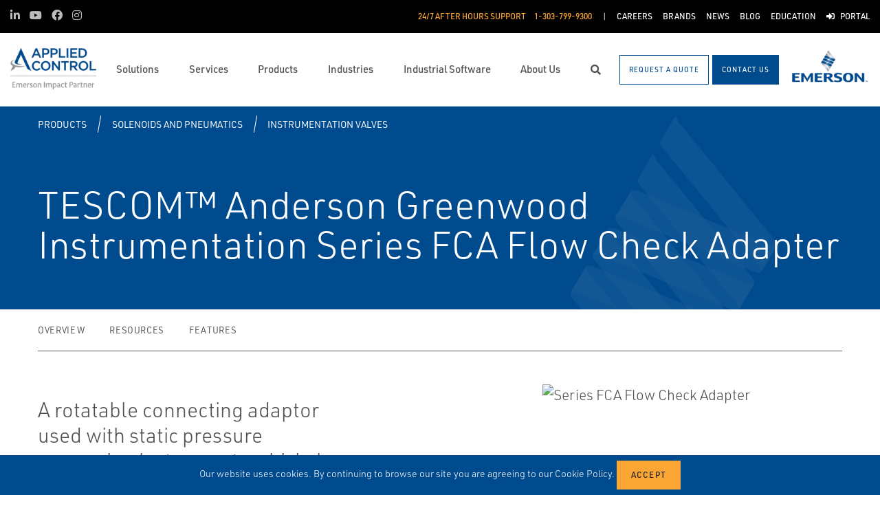

--- FILE ---
content_type: text/html; charset=utf-8
request_url: https://www.appliedcontrol.com/products/solenoids-and-pneumatics/instrumentation-valves/tescom-anderson-greenwood-instrumentation-series-fca-flow-check-adapter/
body_size: 15399
content:




<!DOCTYPE html>

<html lang="en-US">
<head prefix="og: http://ogp.me/ns#">
    <link rel="stylesheet" href="https://use.typekit.net/eug7mju.css">

    <meta charset="utf-8" />
    <meta name="viewport" content="width=device-width, initial-scale=1, shrink-to-fit=no">
    <meta name="apple-mobile-web-app-capable" content="yes">
    <link rel="icon" href="/website/media/impact-partner/favicon.png?ext=.png" /><link rel="shortcut icon" href="/website/media/impact-partner/favicon.png?ext=.png" />

<!-- Google Tag Manager -->
<script type="4f5c5df6d29550b318eebf85-text/javascript">(function(w,d,s,l,i){w[l]=w[l]||[];w[l].push({'gtm.start':
new Date().getTime(),event:'gtm.js'});var f=d.getElementsByTagName(s)[0],
j=d.createElement(s),dl=l!='dataLayer'?'&l='+l:'';j.async=true;j.src=
'https://www.googletagmanager.com/gtm.js?id='+i+dl;f.parentNode.insertBefore(j,f);
})(window,document,'script','dataLayer','GTM-KF5MXH4');</script>
<!-- End Google Tag Manager -->    
    <title>TESCOM Anderson Greenwood Instrumentation Series FCA Flow Check Adapter</title>
    



    

<meta property="og:title" content="" />
<meta property="og:type" content="website" />
<meta property="og:url" content="https://www.appliedcontrol.com/products/solenoids-and-pneumatics/instrumentation-valves/tescom-anderson-greenwood-instrumentation-series-fca-flow-check-adapter/" />
<meta property="og:image" content="https://www.appliedcontrol.com:443/asset/5198786?s=220" />
<meta property="og:description" content="" />
<meta property="og:locale" content="en-US" />
<link rel="canonical" href="https://www.appliedcontrol.com/products/solenoids-and-pneumatics/instrumentation-valves/tescom-anderson-greenwood-instrumentation-series-fca-flow-check-adapter/" />


    <script type="application/ld+json">
        {"@context": "https://schema.org","@type": "BreadcrumbList","itemListElement": [{"@type":"ListItem","position":1,"item": {"@id":"https://www.appliedcontrol.com:443/products/","name": "Products"}},{"@type":"ListItem","position":2,"item": {"@id":"https://www.appliedcontrol.com:443/products/solenoids-and-pneumatics/","name": "Solenoids and Pneumatics"}},{"@type":"ListItem","position":3,"item": {"@id":"https://www.appliedcontrol.com:443/products/solenoids-and-pneumatics/instrumentation-valves/","name": "Instrumentation Valves"}},{"@type":"ListItem","position":4,"item": {"@id":"https://www.appliedcontrol.com:443/products/solenoids-and-pneumatics/instrumentation-valves/tescom-anderson-greenwood-instrumentation-series-fca-flow-check-adapter/","name": "TESCOM Anderson Greenwood Instrumentation Series FCA Flow Check Adapter"}}]}
    </script>




    <script type="application/ld+json">
        {"@context": "https://schema.org/","@type": "Product","brand": "Tescom","name": "TESCOM&amp;trade; Anderson Greenwood Instrumentation Series FCA Flow Check Adapter","description": "A rotatable connecting adaptor used with static pressure measuring instruments which, in the event of the instrument rupturing, closes automatically as a result of the process medium flow","itemCondition": "http://schema.org/NewCondition","image": "https://www.appliedcontrol.com:443/asset/5198786?s=220"}
    </script>



    <link rel="preload" href="/content/fonts/ec-icons.woff2" as="font" type="font/woff2" crossorigin>
    <link rel="preload" href="/content/fonts/fa-brands-400.woff2" as="font" type="font/woff2" crossorigin>
    <link rel="preload" href="/content/fonts/fa-solid-900.woff2" as="font" type="font/woff2" crossorigin>
    <link href="/bundles/css-core/main.core.73c9648962dea6b37bbc.css" rel="stylesheet" type="text/css"/>
    
    


    
        
        
    

    <script type="4f5c5df6d29550b318eebf85-text/javascript" src="/Kentico.Resource/Activities/KenticoActivityLogger/Logger.js?pageIdentifier=16321" async></script>

</head>
<body class="product-detail-emerson  ">
    

<!-- Google Tag Manager (noscript) -->
<noscript><iframe src="https://www.googletagmanager.com/ns.html?id=GTM-KF5MXH4"
height="0" width="0" style="display:none;visibility:hidden"></iframe></noscript>
<!-- End Google Tag Manager (noscript) -->
    <div class="body-overlay"></div>









<header class="fixed-header black-bar-sticky ">


  <div class="navbar-wrap navbar-regular">

    <nav class="navbar navbar-blacktop d-none d-lg-flex" aria-label="Topmost Navbar">
        <ul class="nav social-links">
            <li>
              <a href="https://www.linkedin.com/company/applied-control-equipment/" title="LinkedIn" target="_blank">
                <span class="fab fa-linkedin-in" aria-hidden="true" title="LinkedIn"></span>
                <span class="sr-only">LinkedIn</span>
              </a>
            </li>
            <li>
              <a href="https://www.youtube.com/channel/UCcEDEfDSH_aLPDyZXFopGyg" title="Youtube" target="_blank">
                <span class="fab fa-youtube" aria-hidden="true" title="Youtube"></span>
                <span class="sr-only">Youtube</span>
              </a>
            </li>
            <li>
              <a href="https://www.facebook.com/AppliedControlEquipment" title="Facebook" target="_blank">
                <span class="fab fa-facebook" aria-hidden="true" title="Facebook"></span>
                <span class="sr-only">Facebook</span>
              </a>
            </li>
            <li>
              <a href="https://www.instagram.com/appliedcontrol/" title="Instagram" target="_blank">
                <span class="fab fa-instagram" aria-hidden="true" title="Instagram"></span>
                <span class="sr-only">Instagram</span>
              </a>
            </li>
        </ul>


      <ul class="nav navbar-topright">


              <li class="nav-item">
                <a class="d-flex phone" href="tel:1-303-799-9300">
                  <span class="d-none d-lg-block">24/7 After Hours Support</span>
                  <span>1-303-799-9300 </span>
                </a>
              </li>
              <li class="nav-item">
                <a href="/careers/" title="Careers" class="d-flex" target="_self">
                  <span>Careers</span>
                </a>
              </li>
              <li class="nav-item">
                <a href="/brands/" title="Brands" class="d-flex" target="_self">
                  <span>Brands</span>
                </a>
              </li>
              <li class="nav-item">
                <a href="/news/" title="News" class="d-flex" target="_self">
                  <span>News</span>
                </a>
              </li>
              <li class="nav-item">
                <a href="/blog/" title="Blog" class="d-flex" target="_self">
                  <span>Blog</span>
                </a>
              </li>
              <li class="nav-item">
                <a href="/education/" title="Education" class="d-flex" target="_self">
                  <span>Education</span>
                </a>
              </li>
              <li class="nav-item">
                <a href="/customer-portal/" title="Portal" class="d-flex" target="_self">
                    <span class="fas fa-sign-in-alt" title="Portal"></span>
&nbsp;                  <span>Portal</span>
                </a>
              </li>


      </ul>

    </nav>

    <nav class="navbar navbar-main d-flex " aria-label="Main Navbar">

      <ul class="navbar-brand-wrapper pr-2 pr-md-auto">
        <li class="pb-0">
            <a href="/" class="navbar-brand">
                    <picture>
                        <source srcset="/getmedia/f7a68280-d038-4414-a229-ab64db747201/applied-controls-mobile-logo.svg?ext=.svg"
                            media="(max-width: 767.98px)"
                        />
                        <img src="/getmedia/ec9e8155-5a0c-430c-b4c0-e9affceba7cd/Applied_Control_Logo.png?width=125&amp;height=60&amp;ext=.png" 
                             alt="Applied Control" 
                             title="Applied Control" 
                             class="navbar-brand-logo main-partner-logo" />
                    </picture>

            </a>
        </li>
            <li class="pb-0 d-none">
              <a href="https://www.emerson.com/en-us/automation-solutions" class="navbar-brand" target="_blank">
                            <img src="/getmedia/96c53fe9-e4a7-4ac9-ad29-9d3b4ddfc884/emerson.png?width=116&amp;height=60&amp;ext=.png" alt="Emerson" title="Emerson" class="navbar-brand-logo" />
              </a>
            </li>
      </ul>

      <!-- # navbar right : begin -->
      <ul class="nav navbar-right main-nav d-flex justify-content-around align-items-center text-center flex-fill">
            <li class="nav-item d-none d-lg-block" data-target="#mega0">
              <a href="/solutions/" class="d-flex">
                <span class="d-none d-lg-block">Solutions</span>
              </a>
            </li>
            <li class="nav-item d-none d-lg-block" data-target="#mega1">
              <a href="/services/" class="d-flex">
                <span class="d-none d-lg-block">Services</span>
              </a>
            </li>
            <li class="nav-item d-none d-lg-block" data-target="#mega2">
              <a href="/products/" class="d-flex">
                <span class="d-none d-lg-block">Products</span>
              </a>
            </li>
            <li class="nav-item d-none d-lg-block" data-target="#mega3">
              <a href="/industries/" class="d-flex">
                <span class="d-none d-lg-block">Industries</span>
              </a>
            </li>
            <li class="nav-item d-none d-lg-block" data-target="#mega4">
              <a href="/industrial-software/" class="d-flex">
                <span class="d-none d-lg-block">Industrial Software</span>
              </a>
            </li>
            <li class="nav-item d-none d-lg-block" data-target="#mega5">
              <a href="/about-us/" class="d-flex">
                <span class="d-none d-lg-block">About Us</span>
              </a>
            </li>

        <li class="nav-item d-none d-lg-flex ">
          <a href="javascript:void(0);" id="header-top-search-toggler" class="search-modal-toggler d-flex">
            <i class="fas fa-search"></i>
            <span class="sr-only">Search</span>
          </a>
        </li>

      </ul>

      <ul class="nav d-flex align-items-center navbar-mobile-menu-toggler ml-auto d-lg-none">
        <li class="nav-item">
          <!--su:use button!!!-->
          <button type="button" class="main-menu-toggler d-flex main-menu-toggle">
            <i class="fas fa-bars"></i>
            <i class="fas fa-times"></i>
            <span class="d-none d-lg-block">Menu</span>
          </button>
        </li>
      </ul>

      <!-- # navbar end buttons : begin -->
      <ul class="nav navbar-end">
          <li class="nav-item d-none d-lg-block">
              <a href="/request-for-quote" class="btn btn-outline-primary">
                <span class="d-none d-xl-inline">Request A Quote</span>
                <span class="d-xl-none">Request A Quote</span>
              </a>
          </li>
          <li class="nav-item d-none d-lg-block">
              <a href="/contact-us" class="btn btn-primary">
                <span class="d-none d-xl-inline">Contact Us</span>
                <span class="d-xl-none">Contact Us</span>
              </a>

          </li>
      </ul>
      <!-- # navbar right : end -->
        <ul class="navbar-brand-wrapper navbar-brand-right pl-3 text-right d-none d-sm-block">
          <li class="pb-0">
            <a href="https://www.emerson.com/en-us/automation-solutions" class="navbar-brand" target="_blank">
              <img data-src="/getmedia/96c53fe9-e4a7-4ac9-ad29-9d3b4ddfc884/emerson.png?width=116&amp;height=60&amp;ext=.png" src="/content/images/placeholders/200_103.png" alt="Emerson" title="Emerson" class="navbar-brand-logo lazy" />
            </a>
          </li>
        </ul>
      <div id="search-bar" class="search-bar d-none d-lg-block">
        <div class="container search-container h-100">
          <div class="relative-wrapper d-flex align-items-center h-100">
            <input class="form-control" data-url="/search" tabindex="-1" id="searchInput" type="text" aria-label="Search" placeholder="Search" autofocus="" autocomplete="off">
            <button type="button" id="header-top-search-close" class="search-close-btn">
              <i class="fas fa-times" aria-hidden="true"></i>
              <span class="sr-only">Close</span>
            </button>
          </div>
        </div>
      </div>
    </nav>
  </div>

</header>

      <div id="mega0" style="" class="main-nav-drilldown">
        <nav class="navigation" aria-label="Meganav 0">
          
<div class="navigation-column  always-active">
    <button type="button" class="btn btn-link d-sm-block d-lg-none navigation-link mobile-back"> <i class="fa fa-angle-left"></i> Back</button>
    <ul class="navigation-list">
        <li class="d-sm-block d-lg-none">
            <a href="/solutions/" class="navigation-link -section-title-link">Solutions</a>
        </li>


<li>

<div class="navigation-column ">
    <button type="button" class="btn btn-link d-sm-block d-lg-none navigation-link mobile-back"> <i class="fa fa-angle-left"></i> Back</button>
    <ul class="navigation-list">
        <li class="d-sm-block d-lg-none">
            <a href="/solutions/combustion-management/" class="navigation-link -section-title-link">Combustion Management</a>
        </li>


<li>
  <a href="/solutions/combustion-management/burner-management-systems/" class="navigation-link" data-type="link" >
    Burner Management Systems
  </a>
</li>

<li>
  <a href="/solutions/combustion-management/burners/" class="navigation-link" data-type="link" >
    Burners
  </a>
</li>

<li>
  <a href="/solutions/combustion-management/fuel-trains/" class="navigation-link" data-type="link" >
    Fuel Trains
  </a>
</li>

<li>

<div class="navigation-column ">
    <button type="button" class="btn btn-link d-sm-block d-lg-none navigation-link mobile-back"> <i class="fa fa-angle-left"></i> Back</button>
    <ul class="navigation-list">
        <li class="d-sm-block d-lg-none">
            <a href="/solutions/combustion-management/boilers/" class="navigation-link -section-title-link">Boilers</a>
        </li>


<li>
  <a href="/solutions/combustion-management/boilers/hrsgs/" class="navigation-link" data-type="link" >
    HRSGs
  </a>
</li>

<li>
  <a href="/solutions/combustion-management/boilers/waste-heat-boilers/" class="navigation-link" data-type="link" >
    Waste Heat Boilers
  </a>
</li>

<li>
  <a href="/solutions/combustion-management/boilers/water-tube-boilers/" class="navigation-link" data-type="link" >
    Water Tube Boilers
  </a>
</li>

<li>
  <a href="/solutions/combustion-management/boilers/specialty-boilers/" class="navigation-link" data-type="link" >
    Specialty Boilers
  </a>
</li>
    </ul>
</div>
  <a href="/solutions/combustion-management/boilers/" class="navigation-link" data-type="section" >
    Boilers
      <i class="fa fa-angle-right"></i>
  </a>
</li>
    </ul>
</div>
  <a href="/solutions/combustion-management/" class="navigation-link" data-type="section" >
    Combustion Management
      <i class="fa fa-angle-right"></i>
  </a>
</li>

<li>

<div class="navigation-column ">
    <button type="button" class="btn btn-link d-sm-block d-lg-none navigation-link mobile-back"> <i class="fa fa-angle-left"></i> Back</button>
    <ul class="navigation-list">
        <li class="d-sm-block d-lg-none">
            <a href="/solutions/control-system-modernization-migration/" class="navigation-link -section-title-link">Control System Modernization &amp; Migration</a>
        </li>


<li>
  <a href="/solutions/control-system-modernization-migration/console-connect/" class="navigation-link" data-type="link" >
    Console.CONNECT
  </a>
</li>

<li>
  <a href="/solutions/control-system-modernization-migration/io-connect/" class="navigation-link" data-type="link" >
    IO.CONNECT
  </a>
</li>

<li>
  <a href="/solutions/control-system-modernization-migration/flex-connect/" class="navigation-link" data-type="link" >
    Flex.CONNECT
  </a>
</li>

<li>
  <a href="/solutions/control-system-modernization-migration/deltav-revamp/" class="navigation-link" data-type="link" >
    DeltaV REVAMP
  </a>
</li>

<li>
  <a href="/solutions/control-system-modernization-migration/electronic-marshalling/" class="navigation-link" data-type="link" >
    Electronic Marshalling
  </a>
</li>
    </ul>
</div>
  <a href="/solutions/control-system-modernization-migration/" class="navigation-link" data-type="section" >
    Control System Modernization &amp; Migration
      <i class="fa fa-angle-right"></i>
  </a>
</li>

<li>

<div class="navigation-column ">
    <button type="button" class="btn btn-link d-sm-block d-lg-none navigation-link mobile-back"> <i class="fa fa-angle-left"></i> Back</button>
    <ul class="navigation-list">
        <li class="d-sm-block d-lg-none">
            <a href="/solutions/engine-compression/" class="navigation-link -section-title-link">Engine &amp; Compression</a>
        </li>


<li>
  <a href="/solutions/engine-compression/rich-to-lean/" class="navigation-link" data-type="link" >
    Rich-to-Lean
  </a>
</li>

<li>
  <a href="/solutions/engine-compression/air-fuel-ratio/" class="navigation-link" data-type="link" >
    Air-Fuel Ratio
  </a>
</li>

<li>
  <a href="/solutions/engine-compression/waukesha-gl/" class="navigation-link" data-type="link" >
    Waukesha GL
  </a>
</li>
    </ul>
</div>
  <a href="/solutions/engine-compression/" class="navigation-link" data-type="section" >
    Engine &amp; Compression
      <i class="fa fa-angle-right"></i>
  </a>
</li>

<li>
  <a href="/solutions/fluid-transport-transfer/" class="navigation-link" data-type="link" >
    Fluid Transport &amp; Transfer
  </a>
</li>

<li>
  <a href="/solutions/power-drive-solutions/" class="navigation-link" data-type="link" >
    Power &amp; Drive Solutions
  </a>
</li>

<li>
  <a href="/solutions/steam-solutions/" class="navigation-link" data-type="link" >
    Steam Solutions
  </a>
</li>
    </ul>
</div>

        </nav>

        <nav class="navigation features" aria-label="Meganav 0 Featured Column">
          <div class="feature-column">
            <div class="column-heading">Featured Brands</div>
            <ul class="feature-list">
            </ul>
          </div>
        </nav>

      </div>
      <div id="mega1" style="" class="main-nav-drilldown">
        <nav class="navigation" aria-label="Meganav 1">
          
<div class="navigation-column  always-active">
    <button type="button" class="btn btn-link d-sm-block d-lg-none navigation-link mobile-back"> <i class="fa fa-angle-left"></i> Back</button>
    <ul class="navigation-list">
        <li class="d-sm-block d-lg-none">
            <a href="/services/" class="navigation-link -section-title-link">Services</a>
        </li>


<li>

<div class="navigation-column ">
    <button type="button" class="btn btn-link d-sm-block d-lg-none navigation-link mobile-back"> <i class="fa fa-angle-left"></i> Back</button>
    <ul class="navigation-list">
        <li class="d-sm-block d-lg-none">
            <a href="/services/valve-services/" class="navigation-link -section-title-link">Valve Services</a>
        </li>


<li>
  <a href="/services/valve-services/onsite-shop-capabilities/" class="navigation-link" data-type="link" >
    Onsite &amp; Shop Capabilities
  </a>
</li>

<li>
  <a href="/services/valve-services/national-board-certified-pressure-relief-and-safety-valve-testing/" class="navigation-link" data-type="link" >
    National Board-Certified Pressure Relief and Safety Valve Testing
  </a>
</li>

<li>
  <a href="/services/valve-services/shutdowns-turnarounds-outages/" class="navigation-link" data-type="link" >
    Shutdowns, Turnarounds &amp; Outages
  </a>
</li>

<li>
  <a href="/services/valve-services/preventative-maintenance/" class="navigation-link" data-type="link" >
    Preventative Maintenance
  </a>
</li>

<li>
  <a href="/services/valve-services/start-up-commissioning/" class="navigation-link" data-type="link" >
    Start-Up &amp; Commissioning
  </a>
</li>

<li>
  <a href="/services/valve-services/emergency-services/" class="navigation-link" data-type="link" >
    Emergency Services
  </a>
</li>

<li>
  <a href="/services/valve-services/plant-asset-reviews/" class="navigation-link" data-type="link" >
    Plant Asset Reviews
  </a>
</li>
    </ul>
</div>
  <a href="/services/valve-services/" class="navigation-link" data-type="section" >
    Valve Services
      <i class="fa fa-angle-right"></i>
  </a>
</li>

<li>

<div class="navigation-column ">
    <button type="button" class="btn btn-link d-sm-block d-lg-none navigation-link mobile-back"> <i class="fa fa-angle-left"></i> Back</button>
    <ul class="navigation-list">
        <li class="d-sm-block d-lg-none">
            <a href="/services/control-system-services/" class="navigation-link -section-title-link">Control System Services</a>
        </li>


<li>
  <a href="/services/control-system-services/configuration/" class="navigation-link" data-type="link" >
    Configuration
  </a>
</li>

<li>
  <a href="/services/control-system-services/start-up-commissioning/" class="navigation-link" data-type="link" >
    Start-Up &amp; Commissioning
  </a>
</li>

<li>
  <a href="/services/control-system-services/cybersecurity-preventative-maintenance/" class="navigation-link" data-type="link" >
    Cybersecurity &amp; Preventative Maintenance
  </a>
</li>

<li>
  <a href="/services/control-system-services/system-upgrades/" class="navigation-link" data-type="link" >
    System Upgrades
  </a>
</li>

<li>
  <a href="/services/control-system-services/advanced-services/" class="navigation-link" data-type="link" >
    Advanced Services
  </a>
</li>

<li>
  <a href="/services/control-system-services/support-options/" class="navigation-link" data-type="link" >
    Support Options
  </a>
</li>

<li>
  <a href="/services/control-system-services/engine-compression-field-service/" class="navigation-link" data-type="link" >
    Engine &amp; Compression Field Service
  </a>
</li>
    </ul>
</div>
  <a href="/services/control-system-services/" class="navigation-link" data-type="section" >
    Control System Services
      <i class="fa fa-angle-right"></i>
  </a>
</li>

<li>

<div class="navigation-column ">
    <button type="button" class="btn btn-link d-sm-block d-lg-none navigation-link mobile-back"> <i class="fa fa-angle-left"></i> Back</button>
    <ul class="navigation-list">
        <li class="d-sm-block d-lg-none">
            <a href="/services/in-house-services/" class="navigation-link -section-title-link">In-House Services</a>
        </li>


<li>
  <a href="/services/in-house-services/valve-automation/" class="navigation-link" data-type="link" >
    Valve Automation
  </a>
</li>

<li>
  <a href="/services/in-house-services/custom-panel-design-manufacturing/" class="navigation-link" data-type="link" >
    Custom Panel Design &amp; Manufacturing
  </a>
</li>

<li>
  <a href="/services/in-house-services/application-engineering/" class="navigation-link" data-type="link" >
    Application Engineering
  </a>
</li>

<li>
  <a href="/services/in-house-services/local-inventory/" class="navigation-link" data-type="link" >
    Local Inventory
  </a>
</li>

<li>
  <a href="/services/in-house-services/will-call-delivery-shipping/" class="navigation-link" data-type="link" >
    Will Call, Delivery &amp; Shipping
  </a>
</li>

<li>
  <a href="/services/in-house-services/fisher-encore-valves/" class="navigation-link" data-type="link" >
    Fisher Encore Valves
  </a>
</li>

<li>
  <a href="/services/in-house-services/genuine-oem-parts/" class="navigation-link" data-type="link" >
    Genuine OEM Parts
  </a>
</li>

<li>
  <a href="/services/in-house-services/factory-acceptance-testing/" class="navigation-link" data-type="link" >
    Factory Acceptance Testing
  </a>
</li>

<li>
  <a href="/services/in-house-services/gauge-fill/" class="navigation-link" data-type="link" >
    Gauge Fill
  </a>
</li>

<li>
  <a href="/services/in-house-services/wellpad-services/" class="navigation-link" data-type="link" >
    Wellpad Services
  </a>
</li>
    </ul>
</div>
  <a href="/services/in-house-services/" class="navigation-link" data-type="section" >
    In-House Services
      <i class="fa fa-angle-right"></i>
  </a>
</li>

<li>

<div class="navigation-column ">
    <button type="button" class="btn btn-link d-sm-block d-lg-none navigation-link mobile-back"> <i class="fa fa-angle-left"></i> Back</button>
    <ul class="navigation-list">
        <li class="d-sm-block d-lg-none">
            <a href="/services/reliability-services/" class="navigation-link -section-title-link">Reliability Services</a>
        </li>


<li>
  <a href="/services/reliability-services/vibration-data-collection-analysis/" class="navigation-link" data-type="link" >
    Vibration / Data Collection Analysis
  </a>
</li>

<li>
  <a href="/services/reliability-services/reliability-consulting/" class="navigation-link" data-type="link" >
    Reliability Consulting
  </a>
</li>

<li>
  <a href="/services/reliability-services/asset-management-services-ams/" class="navigation-link" data-type="link" >
    Asset Management Services (AMS)
  </a>
</li>
    </ul>
</div>
  <a href="/services/reliability-services/" class="navigation-link" data-type="section" >
    Reliability Services
      <i class="fa fa-angle-right"></i>
  </a>
</li>
    </ul>
</div>

        </nav>

        <nav class="navigation features" aria-label="Meganav 1 Featured Column">
          <div class="feature-column">
            <div class="column-heading">Featured Brands</div>
            <ul class="feature-list">
            </ul>
          </div>
        </nav>

      </div>
      <div id="mega2" style="" class="main-nav-drilldown">
        <nav class="navigation" aria-label="Meganav 2">
          
<div class="navigation-column  always-active">
    <button type="button" class="btn btn-link d-sm-block d-lg-none navigation-link mobile-back"> <i class="fa fa-angle-left"></i> Back</button>
    <ul class="navigation-list">
        <li class="d-sm-block d-lg-none">
            <a href="/products/" class="navigation-link -section-title-link">Products</a>
        </li>


<li>

<div class="navigation-column ">
    <button type="button" class="btn btn-link d-sm-block d-lg-none navigation-link mobile-back"> <i class="fa fa-angle-left"></i> Back</button>
    <ul class="navigation-list">
        <li class="d-sm-block d-lg-none">
            <a href="/products/valves-actuators-regulators/" class="navigation-link -section-title-link">Valves, Actuators &amp; Regulators</a>
        </li>


<li>
  <a href="/products/valves-actuators-regulators/control-valves/" class="navigation-link" data-type="link" >
    Control Valves
  </a>
</li>

<li>
  <a href="/products/valves-actuators-regulators/regulators/" class="navigation-link" data-type="link" >
    Regulators
  </a>
</li>

<li>
  <a href="/products/valves-actuators-regulators/pressure-safety-relief-valves/" class="navigation-link" data-type="link" >
    Pressure &amp; Safety Relief Valves
  </a>
</li>

<li>
  <a href="/products/valves-actuators-regulators/tank-vents-and-hatches/" class="navigation-link" data-type="link" >
    Tank Vents and Hatches
  </a>
</li>

<li>
  <a href="/products/valves-actuators-regulators/isolation-and-shut-off-valves/" class="navigation-link" data-type="link" >
    Isolation and Shut Off Valves
  </a>
</li>

<li>
  <a href="/products/valves-actuators-regulators/choke-valves/" class="navigation-link" data-type="link" >
    Choke Valves
  </a>
</li>

<li>
  <a href="/products/valves-actuators-regulators/flame-and-detonation-arrestors/" class="navigation-link" data-type="link" >
    Flame and Detonation Arrestors
  </a>
</li>

<li>
  <a href="/products/valves-actuators-regulators/actuators/" class="navigation-link" data-type="link" >
    Actuators
  </a>
</li>

<li>
  <a href="/products/valves-actuators-regulators/controllers-and-instruments/" class="navigation-link" data-type="link" >
    Controllers and Instruments
  </a>
</li>

<li>
  <a href="/products/valves-actuators-regulators/steam-traps-valves-and-level-gauges/" class="navigation-link" data-type="link" >
    Steam Traps, Valves and Level Gauges
  </a>
</li>

<li>
  <a href="/products/valves-actuators-regulators/safety-rupture-discs/" class="navigation-link" data-type="link" >
    Safety Rupture Discs
  </a>
</li>
    </ul>
</div>
  <a href="/products/valves-actuators-regulators/" class="navigation-link" data-type="section" >
    Valves, Actuators &amp; Regulators
      <i class="fa fa-angle-right"></i>
  </a>
</li>

<li>

<div class="navigation-column ">
    <button type="button" class="btn btn-link d-sm-block d-lg-none navigation-link mobile-back"> <i class="fa fa-angle-left"></i> Back</button>
    <ul class="navigation-list">
        <li class="d-sm-block d-lg-none">
            <a href="/products/control-and-safety-systems/" class="navigation-link -section-title-link">Control and Safety Systems</a>
        </li>


<li>
  <a href="/products/control-and-safety-systems/deltav-distributed-control-systems/" class="navigation-link" data-type="link" >
    DeltaV Distributed Control Systems
  </a>
</li>

<li>
  <a href="/products/control-and-safety-systems/deltav-safety-instrumented-systems/" class="navigation-link" data-type="link" >
    DeltaV Safety Instrumented Systems
  </a>
</li>

<li>
  <a href="/products/control-and-safety-systems/field-automation/" class="navigation-link" data-type="link" >
    Field Automation
  </a>
</li>

<li>
  <a href="/products/control-and-safety-systems/machine-automation-solutions/" class="navigation-link" data-type="link" >
    Machine Automation Solutions
  </a>
</li>
    </ul>
</div>
  <a href="/products/control-and-safety-systems/" class="navigation-link" data-type="section" >
    Control and Safety Systems
      <i class="fa fa-angle-right"></i>
  </a>
</li>

<li>

<div class="navigation-column ">
    <button type="button" class="btn btn-link d-sm-block d-lg-none navigation-link mobile-back"> <i class="fa fa-angle-left"></i> Back</button>
    <ul class="navigation-list">
        <li class="d-sm-block d-lg-none">
            <a href="/products/asset-reliability/" class="navigation-link -section-title-link">Asset Reliability</a>
        </li>


<li>
  <a href="/products/asset-reliability/machinery-health-management/" class="navigation-link" data-type="link" >
    Machinery Health Management
  </a>
</li>

<li>
  <a href="/products/asset-reliability/asset-monitoring/" class="navigation-link" data-type="link" >
    Asset Monitoring
  </a>
</li>

<li>
  <a href="/products/asset-reliability/field-device-management/" class="navigation-link" data-type="link" >
    Field Device Management
  </a>
</li>
    </ul>
</div>
  <a href="/products/asset-reliability/" class="navigation-link" data-type="section" >
    Asset Reliability
      <i class="fa fa-angle-right"></i>
  </a>
</li>

<li>

<div class="navigation-column ">
    <button type="button" class="btn btn-link d-sm-block d-lg-none navigation-link mobile-back"> <i class="fa fa-angle-left"></i> Back</button>
    <ul class="navigation-list">
        <li class="d-sm-block d-lg-none">
            <a href="/products/operations-and-business-management/" class="navigation-link -section-title-link">Operations and Business Management</a>
        </li>


<li>
  <a href="/products/operations-and-business-management/manufacturing-execution-systems/" class="navigation-link" data-type="link" >
    Manufacturing Execution Systems
  </a>
</li>

<li>
  <a href="/products/operations-and-business-management/midstream-oil-and-gas-applications/" class="navigation-link" data-type="link" >
    Midstream Oil and Gas Applications
  </a>
</li>

<li>
  <a href="/products/operations-and-business-management/digital-twin-software/" class="navigation-link" data-type="link" >
    Digital Twin Software
  </a>
</li>
    </ul>
</div>
  <a href="/products/operations-and-business-management/" class="navigation-link" data-type="section" >
    Operations and Business Management
      <i class="fa fa-angle-right"></i>
  </a>
</li>

<li>

<div class="navigation-column ">
    <button type="button" class="btn btn-link d-sm-block d-lg-none navigation-link mobile-back"> <i class="fa fa-angle-left"></i> Back</button>
    <ul class="navigation-list">
        <li class="d-sm-block d-lg-none">
            <a href="/products/esg/" class="navigation-link -section-title-link">ESG</a>
        </li>


<li>
  <a href="/products/esg/environmental-solutions/" class="navigation-link" data-type="link" >
    Environmental Solutions
  </a>
</li>
    </ul>
</div>
  <a href="/products/esg/" class="navigation-link" data-type="section" >
    ESG
      <i class="fa fa-angle-right"></i>
  </a>
</li>

<li>

<div class="navigation-column ">
    <button type="button" class="btn btn-link d-sm-block d-lg-none navigation-link mobile-back"> <i class="fa fa-angle-left"></i> Back</button>
    <ul class="navigation-list">
        <li class="d-sm-block d-lg-none">
            <a href="/products/measurement-instrumentation/" class="navigation-link -section-title-link">Measurement Instrumentation</a>
        </li>


<li>
  <a href="/products/measurement-instrumentation/density-viscosity/" class="navigation-link" data-type="link" >
    Density - Viscosity
  </a>
</li>

<li>
  <a href="/products/measurement-instrumentation/level-measurement/" class="navigation-link" data-type="link" >
    Level Measurement
  </a>
</li>

<li>
  <a href="/products/measurement-instrumentation/flame-and-gas-detection/" class="navigation-link" data-type="link" >
    Flame and Gas Detection
  </a>
</li>

<li>
  <a href="/products/measurement-instrumentation/gas-analysis/" class="navigation-link" data-type="link" >
    Gas Analysis
  </a>
</li>

<li>
  <a href="/products/measurement-instrumentation/liquid-analysis/" class="navigation-link" data-type="link" >
    Liquid Analysis
  </a>
</li>

<li>
  <a href="/products/measurement-instrumentation/flow/" class="navigation-link" data-type="link" >
    Flow
  </a>
</li>

<li>
  <a href="/products/measurement-instrumentation/marine-measurement-analysis/" class="navigation-link" data-type="link" >
    Marine Measurement Analysis
  </a>
</li>

<li>
  <a href="/products/measurement-instrumentation/pipeline-integrity/" class="navigation-link" data-type="link" >
    Pipeline Integrity
  </a>
</li>

<li>
  <a href="/products/measurement-instrumentation/tank-gauging/" class="navigation-link" data-type="link" >
    Tank Gauging
  </a>
</li>

<li>
  <a href="/products/measurement-instrumentation/pressure-measurement/" class="navigation-link" data-type="link" >
    Pressure Measurement
  </a>
</li>

<li>
  <a href="/products/measurement-instrumentation/temperature-measurement/" class="navigation-link" data-type="link" >
    Temperature Measurement
  </a>
</li>

<li>
  <a href="/products/measurement-instrumentation/acoustic-and-discrete/" class="navigation-link" data-type="link" >
    Acoustic and Discrete
  </a>
</li>

<li>
  <a href="/products/measurement-instrumentation/corrosion-erosion-monitoring/" class="navigation-link" data-type="link" >
    Corrosion &amp; Erosion Monitoring
  </a>
</li>

<li>
  <a href="/products/measurement-instrumentation/flow-measurement-blending-systems/" class="navigation-link" data-type="link" >
    Flow Measurement &amp; Blending Systems
  </a>
</li>

<li>
  <a href="/products/measurement-instrumentation/industrial-heat-tracing/" class="navigation-link" data-type="link" >
    Industrial Heat Tracing
  </a>
</li>

<li>
  <a href="/products/measurement-instrumentation/hygienic-measurement/" class="navigation-link" data-type="link" >
    Hygienic Measurement
  </a>
</li>

<li>
  <a href="/products/measurement-instrumentation/industrial-wireless/" class="navigation-link" data-type="link" >
    Industrial Wireless
  </a>
</li>
    </ul>
</div>
  <a href="/products/measurement-instrumentation/" class="navigation-link" data-type="section" >
    Measurement Instrumentation
      <i class="fa fa-angle-right"></i>
  </a>
</li>

<li>

<div class="navigation-column ">
    <button type="button" class="btn btn-link d-sm-block d-lg-none navigation-link mobile-back"> <i class="fa fa-angle-left"></i> Back</button>
    <ul class="navigation-list">
        <li class="d-sm-block d-lg-none">
            <a href="/products/solenoids-and-pneumatics/" class="navigation-link -section-title-link">Solenoids and Pneumatics</a>
        </li>


<li>
  <a href="/products/solenoids-and-pneumatics/air-preparation/" class="navigation-link" data-type="link" >
    Air Preparation
  </a>
</li>

<li>
  <a href="/products/solenoids-and-pneumatics/cylinders-actuators/" class="navigation-link" data-type="link" >
    Cylinders &amp; Actuators
  </a>
</li>

<li>
  <a href="/products/solenoids-and-pneumatics/solenoid-valves/" class="navigation-link" data-type="link" >
    Solenoid Valves
  </a>
</li>

<li>
  <a href="/products/solenoids-and-pneumatics/pneumatic-valves-control/" class="navigation-link" data-type="link" >
    Pneumatic Valves &amp; Control
  </a>
</li>

<li>
  <a href="/products/solenoids-and-pneumatics/accessories/" class="navigation-link" data-type="link" >
    Accessories
  </a>
</li>

<li>
  <a href="/products/solenoids-and-pneumatics/instrumentation-valves/" class="navigation-link" data-type="link" >
    Instrumentation Valves
  </a>
</li>
    </ul>
</div>
  <a href="/products/solenoids-and-pneumatics/" class="navigation-link" data-type="section" >
    Solenoids and Pneumatics
      <i class="fa fa-angle-right"></i>
  </a>
</li>
    </ul>
</div>

        </nav>

        <nav class="navigation features" aria-label="Meganav 2 Featured Column">
          <div class="feature-column">
            <div class="column-heading">Featured Brands</div>
            <ul class="feature-list">
            </ul>
          </div>
        </nav>

      </div>
      <div id="mega3" style="" class="main-nav-drilldown">
        <nav class="navigation" aria-label="Meganav 3">
          
<div class="navigation-column  always-active">
    <button type="button" class="btn btn-link d-sm-block d-lg-none navigation-link mobile-back"> <i class="fa fa-angle-left"></i> Back</button>
    <ul class="navigation-list">
        <li class="d-sm-block d-lg-none">
            <a href="/industries/" class="navigation-link -section-title-link">Industries</a>
        </li>


<li>

<div class="navigation-column ">
    <button type="button" class="btn btn-link d-sm-block d-lg-none navigation-link mobile-back"> <i class="fa fa-angle-left"></i> Back</button>
    <ul class="navigation-list">
        <li class="d-sm-block d-lg-none">
            <a href="/industries/upstream-oil-gas/" class="navigation-link -section-title-link">Upstream Oil &amp; Gas</a>
        </li>


<li>

<div class="navigation-column ">
    <button type="button" class="btn btn-link d-sm-block d-lg-none navigation-link mobile-back"> <i class="fa fa-angle-left"></i> Back</button>
    <ul class="navigation-list">
        <li class="d-sm-block d-lg-none">
            <a href="/industries/upstream-oil-gas/wellhead/" class="navigation-link -section-title-link">Wellhead</a>
        </li>


<li>
  <a href="/industries/upstream-oil-gas/wellhead/production-optimization/" class="navigation-link" data-type="link" >
    Production Optimization
  </a>
</li>

<li>
  <a href="/industries/upstream-oil-gas/wellhead/emissions-mitigation/" class="navigation-link" data-type="link" >
    Emissions Mitigation
  </a>
</li>

<li>
  <a href="/industries/upstream-oil-gas/wellhead/automated-esd-and-choke/" class="navigation-link" data-type="link" >
    Automated ESD and Choke
  </a>
</li>
    </ul>
</div>
  <a href="/industries/upstream-oil-gas/wellhead/" class="navigation-link" data-type="section" >
    Wellhead
      <i class="fa fa-angle-right"></i>
  </a>
</li>

<li>

<div class="navigation-column ">
    <button type="button" class="btn btn-link d-sm-block d-lg-none navigation-link mobile-back"> <i class="fa fa-angle-left"></i> Back</button>
    <ul class="navigation-list">
        <li class="d-sm-block d-lg-none">
            <a href="/industries/upstream-oil-gas/produced-fluids-separation/" class="navigation-link -section-title-link">Produced Fluids Separation</a>
        </li>


<li>
  <a href="/industries/upstream-oil-gas/produced-fluids-separation/pressure-management/" class="navigation-link" data-type="link" >
    Pressure Management
  </a>
</li>

<li>
  <a href="/industries/upstream-oil-gas/produced-fluids-separation/level-management/" class="navigation-link" data-type="link" >
    Level Management
  </a>
</li>

<li>
  <a href="/industries/upstream-oil-gas/produced-fluids-separation/oil-water-metering-custody-transfer/" class="navigation-link" data-type="link" >
    Oil &amp; Water Metering (Custody Transfer)
  </a>
</li>
    </ul>
</div>
  <a href="/industries/upstream-oil-gas/produced-fluids-separation/" class="navigation-link" data-type="section" >
    Produced Fluids Separation
      <i class="fa fa-angle-right"></i>
  </a>
</li>

<li>

<div class="navigation-column ">
    <button type="button" class="btn btn-link d-sm-block d-lg-none navigation-link mobile-back"> <i class="fa fa-angle-left"></i> Back</button>
    <ul class="navigation-list">
        <li class="d-sm-block d-lg-none">
            <a href="/industries/upstream-oil-gas/heater-treaters-oil-processing/" class="navigation-link -section-title-link">Heater Treaters &amp; Oil Processing</a>
        </li>


<li>
  <a href="/industries/upstream-oil-gas/heater-treaters-oil-processing/dump-valves-level-control/" class="navigation-link" data-type="link" >
    Dump Valves/Level Control
  </a>
</li>

<li>
  <a href="/industries/upstream-oil-gas/heater-treaters-oil-processing/flaring-flame-control/" class="navigation-link" data-type="link" >
    Flaring &amp; Flame Control
  </a>
</li>
    </ul>
</div>
  <a href="/industries/upstream-oil-gas/heater-treaters-oil-processing/" class="navigation-link" data-type="section" >
    Heater Treaters &amp; Oil Processing
      <i class="fa fa-angle-right"></i>
  </a>
</li>

<li>

<div class="navigation-column ">
    <button type="button" class="btn btn-link d-sm-block d-lg-none navigation-link mobile-back"> <i class="fa fa-angle-left"></i> Back</button>
    <ul class="navigation-list">
        <li class="d-sm-block d-lg-none">
            <a href="/industries/upstream-oil-gas/well-pad-automation-scada/" class="navigation-link -section-title-link">Well Pad Automation &amp; SCADA</a>
        </li>


<li>
  <a href="/industries/upstream-oil-gas/well-pad-automation-scada/lact/" class="navigation-link" data-type="link" >
    LACT
  </a>
</li>

<li>
  <a href="/industries/upstream-oil-gas/well-pad-automation-scada/scada/" class="navigation-link" data-type="link" >
    SCADA
  </a>
</li>

<li>
  <a href="/industries/upstream-oil-gas/well-pad-automation-scada/remote-telemetry/" class="navigation-link" data-type="link" >
    Remote Telemetry
  </a>
</li>

<li>
  <a href="/industries/upstream-oil-gas/well-pad-automation-scada/packaged-wellhead-automation/" class="navigation-link" data-type="link" >
    Packaged Wellhead Automation
  </a>
</li>
    </ul>
</div>
  <a href="/industries/upstream-oil-gas/well-pad-automation-scada/" class="navigation-link" data-type="section" >
    Well Pad Automation &amp; SCADA
      <i class="fa fa-angle-right"></i>
  </a>
</li>

<li>

<div class="navigation-column ">
    <button type="button" class="btn btn-link d-sm-block d-lg-none navigation-link mobile-back"> <i class="fa fa-angle-left"></i> Back</button>
    <ul class="navigation-list">
        <li class="d-sm-block d-lg-none">
            <a href="/industries/upstream-oil-gas/production-optimization-safety-compliance/" class="navigation-link -section-title-link">Production Optimization, Safety &amp; Compliance</a>
        </li>


<li>
  <a href="/industries/upstream-oil-gas/production-optimization-safety-compliance/safety-automated-esd-and-choke/" class="navigation-link" data-type="link" >
    Safety - Automated ESD and Choke
  </a>
</li>

<li>
  <a href="/industries/upstream-oil-gas/production-optimization-safety-compliance/optimization/" class="navigation-link" data-type="link" >
    Optimization
  </a>
</li>
    </ul>
</div>
  <a href="/industries/upstream-oil-gas/production-optimization-safety-compliance/" class="navigation-link" data-type="section" >
    Production Optimization, Safety &amp; Compliance
      <i class="fa fa-angle-right"></i>
  </a>
</li>
    </ul>
</div>
  <a href="/industries/upstream-oil-gas/" class="navigation-link" data-type="section" >
    Upstream Oil &amp; Gas
      <i class="fa fa-angle-right"></i>
  </a>
</li>

<li>

<div class="navigation-column ">
    <button type="button" class="btn btn-link d-sm-block d-lg-none navigation-link mobile-back"> <i class="fa fa-angle-left"></i> Back</button>
    <ul class="navigation-list">
        <li class="d-sm-block d-lg-none">
            <a href="/industries/midstream-oil-and-gas/" class="navigation-link -section-title-link">Midstream Oil and Gas</a>
        </li>


<li>

<div class="navigation-column ">
    <button type="button" class="btn btn-link d-sm-block d-lg-none navigation-link mobile-back"> <i class="fa fa-angle-left"></i> Back</button>
    <ul class="navigation-list">
        <li class="d-sm-block d-lg-none">
            <a href="/industries/midstream-oil-and-gas/natural-gas-compression/" class="navigation-link -section-title-link">Natural Gas Compression</a>
        </li>


<li>
  <a href="/industries/midstream-oil-and-gas/natural-gas-compression/vibration-condition-monitoring/" class="navigation-link" data-type="link" >
    Vibration &amp; Condition Monitoring
  </a>
</li>

<li>
  <a href="/industries/midstream-oil-and-gas/natural-gas-compression/pressure-management/" class="navigation-link" data-type="link" >
    Pressure Management
  </a>
</li>

<li>
  <a href="/industries/midstream-oil-and-gas/natural-gas-compression/process-instrumentation-isolation-control-valves/" class="navigation-link" data-type="link" >
    Process Instrumentation, Isolation, &amp; Control Valves
  </a>
</li>

<li>
  <a href="/industries/midstream-oil-and-gas/natural-gas-compression/environmental-solutions/" class="navigation-link" data-type="link" >
    Environmental Solutions
  </a>
</li>

<li>
  <a href="/industries/midstream-oil-and-gas/natural-gas-compression/control-performance/" class="navigation-link" data-type="link" >
    Control &amp; Performance
  </a>
</li>

<li>
  <a href="/industries/midstream-oil-and-gas/natural-gas-compression/startup-commissioning-field-services/" class="navigation-link" data-type="link" >
    Startup, Commissioning &amp; Field Services
  </a>
</li>
    </ul>
</div>
  <a href="/industries/midstream-oil-and-gas/natural-gas-compression/" class="navigation-link" data-type="section" >
    Natural Gas Compression
      <i class="fa fa-angle-right"></i>
  </a>
</li>

<li>

<div class="navigation-column ">
    <button type="button" class="btn btn-link d-sm-block d-lg-none navigation-link mobile-back"> <i class="fa fa-angle-left"></i> Back</button>
    <ul class="navigation-list">
        <li class="d-sm-block d-lg-none">
            <a href="/industries/midstream-oil-and-gas/pipeline-transmission-transportation/" class="navigation-link -section-title-link">Pipeline Transmission &amp; Transportation</a>
        </li>


<li>
  <a href="/industries/midstream-oil-and-gas/pipeline-transmission-transportation/remote-monitoring-control/" class="navigation-link" data-type="link" >
    Remote Monitoring &amp;  Control
  </a>
</li>

<li>
  <a href="/industries/midstream-oil-and-gas/pipeline-transmission-transportation/pipeline-terminal-control/" class="navigation-link" data-type="link" >
    Pipeline &amp; Terminal Control
  </a>
</li>

<li>
  <a href="/industries/midstream-oil-and-gas/pipeline-transmission-transportation/pipeline-safety/" class="navigation-link" data-type="link" >
    Pipeline Safety
  </a>
</li>
    </ul>
</div>
  <a href="/industries/midstream-oil-and-gas/pipeline-transmission-transportation/" class="navigation-link" data-type="section" >
    Pipeline Transmission &amp; Transportation
      <i class="fa fa-angle-right"></i>
  </a>
</li>

<li>

<div class="navigation-column ">
    <button type="button" class="btn btn-link d-sm-block d-lg-none navigation-link mobile-back"> <i class="fa fa-angle-left"></i> Back</button>
    <ul class="navigation-list">
        <li class="d-sm-block d-lg-none">
            <a href="/industries/midstream-oil-and-gas/natural-gas-processing/" class="navigation-link -section-title-link">Natural Gas Processing</a>
        </li>


<li>

<div class="navigation-column ">
    <button type="button" class="btn btn-link d-sm-block d-lg-none navigation-link mobile-back"> <i class="fa fa-angle-left"></i> Back</button>
    <ul class="navigation-list">
        <li class="d-sm-block d-lg-none">
            <a href="/industries/midstream-oil-and-gas/natural-gas-processing/dehydration/" class="navigation-link -section-title-link">Dehydration</a>
        </li>


<li>
  <a href="/industries/midstream-oil-and-gas/natural-gas-processing/dehydration/level-management/" class="navigation-link" data-type="link" >
    Level Management
  </a>
</li>

<li>
  <a href="/industries/midstream-oil-and-gas/natural-gas-processing/dehydration/advanced-process-control/" class="navigation-link" data-type="link" >
    Advanced Process Control
  </a>
</li>
    </ul>
</div>
  <a href="/industries/midstream-oil-and-gas/natural-gas-processing/dehydration/" class="navigation-link" data-type="section" >
    Dehydration
      <i class="fa fa-angle-right"></i>
  </a>
</li>

<li>

<div class="navigation-column ">
    <button type="button" class="btn btn-link d-sm-block d-lg-none navigation-link mobile-back"> <i class="fa fa-angle-left"></i> Back</button>
    <ul class="navigation-list">
        <li class="d-sm-block d-lg-none">
            <a href="/industries/midstream-oil-and-gas/natural-gas-processing/sulphur-recovery/" class="navigation-link -section-title-link">Sulphur Recovery</a>
        </li>


<li>
  <a href="/industries/midstream-oil-and-gas/natural-gas-processing/sulphur-recovery/advanced-process-control/" class="navigation-link" data-type="link" >
    Advanced Process Control
  </a>
</li>
    </ul>
</div>
  <a href="/industries/midstream-oil-and-gas/natural-gas-processing/sulphur-recovery/" class="navigation-link" data-type="section" >
    Sulphur Recovery
      <i class="fa fa-angle-right"></i>
  </a>
</li>

<li>

<div class="navigation-column ">
    <button type="button" class="btn btn-link d-sm-block d-lg-none navigation-link mobile-back"> <i class="fa fa-angle-left"></i> Back</button>
    <ul class="navigation-list">
        <li class="d-sm-block d-lg-none">
            <a href="/industries/midstream-oil-and-gas/natural-gas-processing/fractionation/" class="navigation-link -section-title-link">Fractionation</a>
        </li>


<li>
  <a href="/industries/midstream-oil-and-gas/natural-gas-processing/fractionation/advanced-process-control/" class="navigation-link" data-type="link" >
    Advanced Process Control
  </a>
</li>

<li>
  <a href="/industries/midstream-oil-and-gas/natural-gas-processing/fractionation/flow-control/" class="navigation-link" data-type="link" >
    Flow Control
  </a>
</li>
    </ul>
</div>
  <a href="/industries/midstream-oil-and-gas/natural-gas-processing/fractionation/" class="navigation-link" data-type="section" >
    Fractionation
      <i class="fa fa-angle-right"></i>
  </a>
</li>

<li>

<div class="navigation-column ">
    <button type="button" class="btn btn-link d-sm-block d-lg-none navigation-link mobile-back"> <i class="fa fa-angle-left"></i> Back</button>
    <ul class="navigation-list">
        <li class="d-sm-block d-lg-none">
            <a href="/industries/midstream-oil-and-gas/natural-gas-processing/field-and-plant-integrated-operations/" class="navigation-link -section-title-link">Field and Plant Integrated Operations</a>
        </li>


<li>
  <a href="/industries/midstream-oil-and-gas/natural-gas-processing/field-and-plant-integrated-operations/scada-host-scada-cloud/" class="navigation-link" data-type="link" >
    SCADA Host/SCADA Cloud
  </a>
</li>
    </ul>
</div>
  <a href="/industries/midstream-oil-and-gas/natural-gas-processing/field-and-plant-integrated-operations/" class="navigation-link" data-type="section" >
    Field and Plant Integrated Operations
      <i class="fa fa-angle-right"></i>
  </a>
</li>

<li>

<div class="navigation-column ">
    <button type="button" class="btn btn-link d-sm-block d-lg-none navigation-link mobile-back"> <i class="fa fa-angle-left"></i> Back</button>
    <ul class="navigation-list">
        <li class="d-sm-block d-lg-none">
            <a href="/industries/midstream-oil-and-gas/natural-gas-processing/cryogenic-separation/" class="navigation-link -section-title-link">Cryogenic Separation</a>
        </li>


<li>
  <a href="/industries/midstream-oil-and-gas/natural-gas-processing/cryogenic-separation/flow-control/" class="navigation-link" data-type="link" >
    Flow Control
  </a>
</li>

<li>
  <a href="/industries/midstream-oil-and-gas/natural-gas-processing/cryogenic-separation/advanced-process-control/" class="navigation-link" data-type="link" >
    Advanced Process Control
  </a>
</li>
    </ul>
</div>
  <a href="/industries/midstream-oil-and-gas/natural-gas-processing/cryogenic-separation/" class="navigation-link" data-type="section" >
    Cryogenic Separation
      <i class="fa fa-angle-right"></i>
  </a>
</li>

<li>

<div class="navigation-column ">
    <button type="button" class="btn btn-link d-sm-block d-lg-none navigation-link mobile-back"> <i class="fa fa-angle-left"></i> Back</button>
    <ul class="navigation-list">
        <li class="d-sm-block d-lg-none">
            <a href="/industries/midstream-oil-and-gas/natural-gas-processing/gas-inlet/" class="navigation-link -section-title-link">Gas Inlet</a>
        </li>


<li>
  <a href="/industries/midstream-oil-and-gas/natural-gas-processing/gas-inlet/high-integrity-pressure-protection-system/" class="navigation-link" data-type="link" >
    High Integrity Pressure Protection System
  </a>
</li>
    </ul>
</div>
  <a href="/industries/midstream-oil-and-gas/natural-gas-processing/gas-inlet/" class="navigation-link" data-type="section" >
    Gas Inlet
      <i class="fa fa-angle-right"></i>
  </a>
</li>
    </ul>
</div>
  <a href="/industries/midstream-oil-and-gas/natural-gas-processing/" class="navigation-link" data-type="section" >
    Natural Gas Processing
      <i class="fa fa-angle-right"></i>
  </a>
</li>
    </ul>
</div>
  <a href="/industries/midstream-oil-and-gas/" class="navigation-link" data-type="section" >
    Midstream Oil and Gas
      <i class="fa fa-angle-right"></i>
  </a>
</li>

<li>

<div class="navigation-column ">
    <button type="button" class="btn btn-link d-sm-block d-lg-none navigation-link mobile-back"> <i class="fa fa-angle-left"></i> Back</button>
    <ul class="navigation-list">
        <li class="d-sm-block d-lg-none">
            <a href="/industries/terminals-tank-farms-storage/" class="navigation-link -section-title-link">Terminals, Tank Farms, &amp; Storage</a>
        </li>


<li>

<div class="navigation-column ">
    <button type="button" class="btn btn-link d-sm-block d-lg-none navigation-link mobile-back"> <i class="fa fa-angle-left"></i> Back</button>
    <ul class="navigation-list">
        <li class="d-sm-block d-lg-none">
            <a href="/industries/terminals-tank-farms-storage/liquid-mainline/" class="navigation-link -section-title-link">Liquid Mainline</a>
        </li>


<li>
  <a href="/industries/terminals-tank-farms-storage/liquid-mainline/isolation-block-and-emergency-shutdown/" class="navigation-link" data-type="link" >
    Isolation Block and Emergency Shutdown
  </a>
</li>
    </ul>
</div>
  <a href="/industries/terminals-tank-farms-storage/liquid-mainline/" class="navigation-link" data-type="section" >
    Liquid Mainline
      <i class="fa fa-angle-right"></i>
  </a>
</li>

<li>

<div class="navigation-column ">
    <button type="button" class="btn btn-link d-sm-block d-lg-none navigation-link mobile-back"> <i class="fa fa-angle-left"></i> Back</button>
    <ul class="navigation-list">
        <li class="d-sm-block d-lg-none">
            <a href="/industries/terminals-tank-farms-storage/liquid-measurement-stations/" class="navigation-link -section-title-link">Liquid Measurement Stations</a>
        </li>


<li>
  <a href="/industries/terminals-tank-farms-storage/liquid-measurement-stations/metering-station-control-valves/" class="navigation-link" data-type="link" >
    Metering Station Control Valves
  </a>
</li>
    </ul>
</div>
  <a href="/industries/terminals-tank-farms-storage/liquid-measurement-stations/" class="navigation-link" data-type="section" >
    Liquid Measurement Stations
      <i class="fa fa-angle-right"></i>
  </a>
</li>

<li>

<div class="navigation-column ">
    <button type="button" class="btn btn-link d-sm-block d-lg-none navigation-link mobile-back"> <i class="fa fa-angle-left"></i> Back</button>
    <ul class="navigation-list">
        <li class="d-sm-block d-lg-none">
            <a href="/industries/terminals-tank-farms-storage/storage/" class="navigation-link -section-title-link">Storage</a>
        </li>


<li>
  <a href="/industries/terminals-tank-farms-storage/storage/pressure-management/" class="navigation-link" data-type="link" >
    Pressure Management
  </a>
</li>

<li>
  <a href="/industries/terminals-tank-farms-storage/storage/level-indication/" class="navigation-link" data-type="link" >
    Level Indication
  </a>
</li>

<li>
  <a href="/industries/terminals-tank-farms-storage/storage/manifold-isolation/" class="navigation-link" data-type="link" >
    Manifold Isolation
  </a>
</li>
    </ul>
</div>
  <a href="/industries/terminals-tank-farms-storage/storage/" class="navigation-link" data-type="section" >
    Storage
      <i class="fa fa-angle-right"></i>
  </a>
</li>

<li>

<div class="navigation-column ">
    <button type="button" class="btn btn-link d-sm-block d-lg-none navigation-link mobile-back"> <i class="fa fa-angle-left"></i> Back</button>
    <ul class="navigation-list">
        <li class="d-sm-block d-lg-none">
            <a href="/industries/terminals-tank-farms-storage/pump-stations/" class="navigation-link -section-title-link">Pump Stations</a>
        </li>


<li>
  <a href="/industries/terminals-tank-farms-storage/pump-stations/vibration-condition-monitoring/" class="navigation-link" data-type="link" >
    Vibration &amp; Condition Monitoring
  </a>
</li>

<li>
  <a href="/industries/terminals-tank-farms-storage/pump-stations/pump-station-control/" class="navigation-link" data-type="link" >
    Pump Station Control
  </a>
</li>

<li>
  <a href="/industries/terminals-tank-farms-storage/pump-stations/pump-isolation-valves/" class="navigation-link" data-type="link" >
    Pump Isolation Valves
  </a>
</li>
    </ul>
</div>
  <a href="/industries/terminals-tank-farms-storage/pump-stations/" class="navigation-link" data-type="section" >
    Pump Stations
      <i class="fa fa-angle-right"></i>
  </a>
</li>
    </ul>
</div>
  <a href="/industries/terminals-tank-farms-storage/" class="navigation-link" data-type="section" >
    Terminals, Tank Farms, &amp; Storage
      <i class="fa fa-angle-right"></i>
  </a>
</li>

<li>

<div class="navigation-column ">
    <button type="button" class="btn btn-link d-sm-block d-lg-none navigation-link mobile-back"> <i class="fa fa-angle-left"></i> Back</button>
    <ul class="navigation-list">
        <li class="d-sm-block d-lg-none">
            <a href="/industries/refining/" class="navigation-link -section-title-link">Refining</a>
        </li>


<li>

<div class="navigation-column ">
    <button type="button" class="btn btn-link d-sm-block d-lg-none navigation-link mobile-back"> <i class="fa fa-angle-left"></i> Back</button>
    <ul class="navigation-list">
        <li class="d-sm-block d-lg-none">
            <a href="/industries/refining/hydrogen-plant/" class="navigation-link -section-title-link">Hydrogen Plant</a>
        </li>


<li>
  <a href="/industries/refining/hydrogen-plant/pressure-swing-adsorption-psa/" class="navigation-link" data-type="link" >
    Pressure Swing Adsorption (PSA)
  </a>
</li>

<li>
  <a href="/industries/refining/hydrogen-plant/control-isolation/" class="navigation-link" data-type="link" >
    Control &amp; Isolation
  </a>
</li>

<li>
  <a href="/industries/refining/hydrogen-plant/pressure-management/" class="navigation-link" data-type="link" >
    Pressure Management
  </a>
</li>
    </ul>
</div>
  <a href="/industries/refining/hydrogen-plant/" class="navigation-link" data-type="section" >
    Hydrogen Plant
      <i class="fa fa-angle-right"></i>
  </a>
</li>

<li>

<div class="navigation-column ">
    <button type="button" class="btn btn-link d-sm-block d-lg-none navigation-link mobile-back"> <i class="fa fa-angle-left"></i> Back</button>
    <ul class="navigation-list">
        <li class="d-sm-block d-lg-none">
            <a href="/industries/refining/coker/" class="navigation-link -section-title-link">Coker</a>
        </li>


<li>
  <a href="/industries/refining/coker/coker-drum-switching/" class="navigation-link" data-type="link" >
    Coker Drum Switching
  </a>
</li>

<li>
  <a href="/industries/refining/coker/heater-fuel-gas-supply/" class="navigation-link" data-type="link" >
    Heater Fuel Gas Supply
  </a>
</li>

<li>
  <a href="/industries/refining/coker/furnace-feed/" class="navigation-link" data-type="link" >
    Furnace Feed
  </a>
</li>

<li>
  <a href="/industries/refining/coker/emergency-shutdown/" class="navigation-link" data-type="link" >
    Emergency Shutdown
  </a>
</li>
    </ul>
</div>
  <a href="/industries/refining/coker/" class="navigation-link" data-type="section" >
    Coker
      <i class="fa fa-angle-right"></i>
  </a>
</li>

<li>

<div class="navigation-column ">
    <button type="button" class="btn btn-link d-sm-block d-lg-none navigation-link mobile-back"> <i class="fa fa-angle-left"></i> Back</button>
    <ul class="navigation-list">
        <li class="d-sm-block d-lg-none">
            <a href="/industries/refining/fluid-catalytic-cracking-unit/" class="navigation-link -section-title-link">Fluid Catalytic Cracking Unit</a>
        </li>


<li>
  <a href="/industries/refining/fluid-catalytic-cracking-unit/fractionator-pump-around-control/" class="navigation-link" data-type="link" >
    Fractionator Pump Around Control
  </a>
</li>

<li>
  <a href="/industries/refining/fluid-catalytic-cracking-unit/fractionator-bottoms-flow-control/" class="navigation-link" data-type="link" >
    Fractionator Bottoms Flow Control
  </a>
</li>

<li>
  <a href="/industries/refining/fluid-catalytic-cracking-unit/charge-oil-flow-control/" class="navigation-link" data-type="link" >
    Charge Oil Flow Control
  </a>
</li>

<li>
  <a href="/industries/refining/fluid-catalytic-cracking-unit/pressure-management/" class="navigation-link" data-type="link" >
    Pressure Management
  </a>
</li>
    </ul>
</div>
  <a href="/industries/refining/fluid-catalytic-cracking-unit/" class="navigation-link" data-type="section" >
    Fluid Catalytic Cracking Unit
      <i class="fa fa-angle-right"></i>
  </a>
</li>

<li>

<div class="navigation-column ">
    <button type="button" class="btn btn-link d-sm-block d-lg-none navigation-link mobile-back"> <i class="fa fa-angle-left"></i> Back</button>
    <ul class="navigation-list">
        <li class="d-sm-block d-lg-none">
            <a href="/industries/refining/ccr/" class="navigation-link -section-title-link">CCR</a>
        </li>


<li>
  <a href="/industries/refining/ccr/catalytic-feed-control/" class="navigation-link" data-type="link" >
    Catalytic Feed Control
  </a>
</li>
    </ul>
</div>
  <a href="/industries/refining/ccr/" class="navigation-link" data-type="section" >
    CCR
      <i class="fa fa-angle-right"></i>
  </a>
</li>

<li>

<div class="navigation-column ">
    <button type="button" class="btn btn-link d-sm-block d-lg-none navigation-link mobile-back"> <i class="fa fa-angle-left"></i> Back</button>
    <ul class="navigation-list">
        <li class="d-sm-block d-lg-none">
            <a href="/industries/refining/utilities/" class="navigation-link -section-title-link">Utilities</a>
        </li>


<li>
  <a href="/industries/refining/utilities/boiler-optimization/" class="navigation-link" data-type="link" >
    Boiler Optimization
  </a>
</li>

<li>
  <a href="/industries/refining/utilities/pressure-management/" class="navigation-link" data-type="link" >
    Pressure Management
  </a>
</li>

<li>
  <a href="/industries/refining/utilities/steam-generation/" class="navigation-link" data-type="link" >
    Steam Generation
  </a>
</li>
    </ul>
</div>
  <a href="/industries/refining/utilities/" class="navigation-link" data-type="section" >
    Utilities
      <i class="fa fa-angle-right"></i>
  </a>
</li>

<li>

<div class="navigation-column ">
    <button type="button" class="btn btn-link d-sm-block d-lg-none navigation-link mobile-back"> <i class="fa fa-angle-left"></i> Back</button>
    <ul class="navigation-list">
        <li class="d-sm-block d-lg-none">
            <a href="/industries/refining/distillation-fractionation/" class="navigation-link -section-title-link">Distillation &amp; Fractionation</a>
        </li>


<li>
  <a href="/industries/refining/distillation-fractionation/reflux-control/" class="navigation-link" data-type="link" >
    Reflux Control
  </a>
</li>
    </ul>
</div>
  <a href="/industries/refining/distillation-fractionation/" class="navigation-link" data-type="section" >
    Distillation &amp; Fractionation
      <i class="fa fa-angle-right"></i>
  </a>
</li>

<li>

<div class="navigation-column ">
    <button type="button" class="btn btn-link d-sm-block d-lg-none navigation-link mobile-back"> <i class="fa fa-angle-left"></i> Back</button>
    <ul class="navigation-list">
        <li class="d-sm-block d-lg-none">
            <a href="/industries/refining/alkylation/" class="navigation-link -section-title-link">Alkylation</a>
        </li>


<li>
  <a href="/industries/refining/alkylation/acid-feed-control/" class="navigation-link" data-type="link" >
    Acid Feed Control
  </a>
</li>

<li>
  <a href="/industries/refining/alkylation/accumulated-acid-flow-control/" class="navigation-link" data-type="link" >
    Accumulated Acid flow Control
  </a>
</li>

<li>
  <a href="/industries/refining/alkylation/pressure-management/" class="navigation-link" data-type="link" >
    Pressure Management
  </a>
</li>

<li>
  <a href="/industries/refining/alkylation/control-isolation/" class="navigation-link" data-type="link" >
    Control &amp; Isolation
  </a>
</li>
    </ul>
</div>
  <a href="/industries/refining/alkylation/" class="navigation-link" data-type="section" >
    Alkylation
      <i class="fa fa-angle-right"></i>
  </a>
</li>

<li>

<div class="navigation-column ">
    <button type="button" class="btn btn-link d-sm-block d-lg-none navigation-link mobile-back"> <i class="fa fa-angle-left"></i> Back</button>
    <ul class="navigation-list">
        <li class="d-sm-block d-lg-none">
            <a href="/industries/refining/sulphur-recovery-unit/" class="navigation-link -section-title-link">Sulphur Recovery Unit</a>
        </li>


<li>
  <a href="/industries/refining/sulphur-recovery-unit/acid-gas-control/" class="navigation-link" data-type="link" >
    Acid Gas Control
  </a>
</li>
    </ul>
</div>
  <a href="/industries/refining/sulphur-recovery-unit/" class="navigation-link" data-type="section" >
    Sulphur Recovery Unit
      <i class="fa fa-angle-right"></i>
  </a>
</li>

<li>

<div class="navigation-column ">
    <button type="button" class="btn btn-link d-sm-block d-lg-none navigation-link mobile-back"> <i class="fa fa-angle-left"></i> Back</button>
    <ul class="navigation-list">
        <li class="d-sm-block d-lg-none">
            <a href="/industries/refining/gas-plant/" class="navigation-link -section-title-link">Gas Plant</a>
        </li>


<li>
  <a href="/industries/refining/gas-plant/wet-gas-recycle-control/" class="navigation-link" data-type="link" >
    Wet Gas Recycle Control
  </a>
</li>
    </ul>
</div>
  <a href="/industries/refining/gas-plant/" class="navigation-link" data-type="section" >
    Gas Plant
      <i class="fa fa-angle-right"></i>
  </a>
</li>

<li>

<div class="navigation-column ">
    <button type="button" class="btn btn-link d-sm-block d-lg-none navigation-link mobile-back"> <i class="fa fa-angle-left"></i> Back</button>
    <ul class="navigation-list">
        <li class="d-sm-block d-lg-none">
            <a href="/industries/refining/hydroprocessing/" class="navigation-link -section-title-link">Hydroprocessing</a>
        </li>


<li>
  <a href="/industries/refining/hydroprocessing/feed-control/" class="navigation-link" data-type="link" >
    Feed Control
  </a>
</li>

<li>
  <a href="/industries/refining/hydroprocessing/pressure-management/" class="navigation-link" data-type="link" >
    Pressure Management
  </a>
</li>
    </ul>
</div>
  <a href="/industries/refining/hydroprocessing/" class="navigation-link" data-type="section" >
    Hydroprocessing
      <i class="fa fa-angle-right"></i>
  </a>
</li>

<li>

<div class="navigation-column ">
    <button type="button" class="btn btn-link d-sm-block d-lg-none navigation-link mobile-back"> <i class="fa fa-angle-left"></i> Back</button>
    <ul class="navigation-list">
        <li class="d-sm-block d-lg-none">
            <a href="/industries/refining/vacuum-distillation-unit/" class="navigation-link -section-title-link">Vacuum Distillation Unit</a>
        </li>


<li>
  <a href="/industries/refining/vacuum-distillation-unit/feed-control/" class="navigation-link" data-type="link" >
    Feed Control
  </a>
</li>

<li>
  <a href="/industries/refining/vacuum-distillation-unit/pressure-management/" class="navigation-link" data-type="link" >
    Pressure Management
  </a>
</li>
    </ul>
</div>
  <a href="/industries/refining/vacuum-distillation-unit/" class="navigation-link" data-type="section" >
    Vacuum Distillation Unit
      <i class="fa fa-angle-right"></i>
  </a>
</li>

<li>

<div class="navigation-column ">
    <button type="button" class="btn btn-link d-sm-block d-lg-none navigation-link mobile-back"> <i class="fa fa-angle-left"></i> Back</button>
    <ul class="navigation-list">
        <li class="d-sm-block d-lg-none">
            <a href="/industries/refining/balance-of-plant/" class="navigation-link -section-title-link">Balance of Plant</a>
        </li>


<li>
  <a href="/industries/refining/balance-of-plant/flare-system/" class="navigation-link" data-type="link" >
    Flare System
  </a>
</li>

<li>
  <a href="/industries/refining/balance-of-plant/rail-truck-loading/" class="navigation-link" data-type="link" >
    Rail / Truck Loading
  </a>
</li>

<li>
  <a href="/industries/refining/balance-of-plant/tank-farm/" class="navigation-link" data-type="link" >
    Tank Farm
  </a>
</li>

<li>
  <a href="/industries/refining/balance-of-plant/blending/" class="navigation-link" data-type="link" >
    Blending
  </a>
</li>
    </ul>
</div>
  <a href="/industries/refining/balance-of-plant/" class="navigation-link" data-type="section" >
    Balance of Plant
      <i class="fa fa-angle-right"></i>
  </a>
</li>
    </ul>
</div>
  <a href="/industries/refining/" class="navigation-link" data-type="section" >
    Refining
      <i class="fa fa-angle-right"></i>
  </a>
</li>

<li>

<div class="navigation-column ">
    <button type="button" class="btn btn-link d-sm-block d-lg-none navigation-link mobile-back"> <i class="fa fa-angle-left"></i> Back</button>
    <ul class="navigation-list">
        <li class="d-sm-block d-lg-none">
            <a href="/industries/power-generation/" class="navigation-link -section-title-link">Power Generation</a>
        </li>


<li>
  <a href="/industries/power-generation/feedwater-control/" class="navigation-link" data-type="link" >
    Feedwater Control
  </a>
</li>

<li>
  <a href="/industries/power-generation/steam-conditioning/" class="navigation-link" data-type="link" >
    Steam Conditioning
  </a>
</li>

<li>
  <a href="/industries/power-generation/cooling-tower-vibration-monitoring/" class="navigation-link" data-type="link" >
    Cooling Tower Vibration Monitoring
  </a>
</li>

<li>
  <a href="/industries/power-generation/condensate-control/" class="navigation-link" data-type="link" >
    Condensate Control
  </a>
</li>
    </ul>
</div>
  <a href="/industries/power-generation/" class="navigation-link" data-type="section" >
    Power Generation
      <i class="fa fa-angle-right"></i>
  </a>
</li>

<li>

<div class="navigation-column ">
    <button type="button" class="btn btn-link d-sm-block d-lg-none navigation-link mobile-back"> <i class="fa fa-angle-left"></i> Back</button>
    <ul class="navigation-list">
        <li class="d-sm-block d-lg-none">
            <a href="/industries/pulp-and-paper/" class="navigation-link -section-title-link">Pulp and Paper</a>
        </li>


<li>

<div class="navigation-column ">
    <button type="button" class="btn btn-link d-sm-block d-lg-none navigation-link mobile-back"> <i class="fa fa-angle-left"></i> Back</button>
    <ul class="navigation-list">
        <li class="d-sm-block d-lg-none">
            <a href="/industries/pulp-and-paper/bleaching/" class="navigation-link -section-title-link">Bleaching</a>
        </li>


<li>
  <a href="/industries/pulp-and-paper/bleaching/chlorine-dioxide-addition/" class="navigation-link" data-type="link" >
    Chlorine Dioxide Addition
  </a>
</li>

<li>
  <a href="/industries/pulp-and-paper/bleaching/ph-and-conductivity/" class="navigation-link" data-type="link" >
    pH and Conductivity
  </a>
</li>

<li>
  <a href="/industries/pulp-and-paper/bleaching/chlorine-dioxide-generator-optimization/" class="navigation-link" data-type="link" >
    Chlorine Dioxide Generator Optimization
  </a>
</li>
    </ul>
</div>
  <a href="/industries/pulp-and-paper/bleaching/" class="navigation-link" data-type="section" >
    Bleaching
      <i class="fa fa-angle-right"></i>
  </a>
</li>

<li>

<div class="navigation-column ">
    <button type="button" class="btn btn-link d-sm-block d-lg-none navigation-link mobile-back"> <i class="fa fa-angle-left"></i> Back</button>
    <ul class="navigation-list">
        <li class="d-sm-block d-lg-none">
            <a href="/industries/pulp-and-paper/machine/" class="navigation-link -section-title-link">Machine</a>
        </li>


<li>
  <a href="/industries/pulp-and-paper/machine/basis-weight/" class="navigation-link" data-type="link" >
    Basis Weight
  </a>
</li>

<li>
  <a href="/industries/pulp-and-paper/machine/pulp-machine-control/" class="navigation-link" data-type="link" >
    Pulp Machine Control
  </a>
</li>
    </ul>
</div>
  <a href="/industries/pulp-and-paper/machine/" class="navigation-link" data-type="section" >
    Machine
      <i class="fa fa-angle-right"></i>
  </a>
</li>

<li>

<div class="navigation-column ">
    <button type="button" class="btn btn-link d-sm-block d-lg-none navigation-link mobile-back"> <i class="fa fa-angle-left"></i> Back</button>
    <ul class="navigation-list">
        <li class="d-sm-block d-lg-none">
            <a href="/industries/pulp-and-paper/power-and-recovery/" class="navigation-link -section-title-link">Power and Recovery</a>
        </li>


<li>
  <a href="/industries/pulp-and-paper/power-and-recovery/desuperheaters/" class="navigation-link" data-type="link" >
    Desuperheaters
  </a>
</li>

<li>
  <a href="/industries/pulp-and-paper/power-and-recovery/heavy-black-liquor-flow/" class="navigation-link" data-type="link" >
    Heavy Black Liquor Flow
  </a>
</li>

<li>
  <a href="/industries/pulp-and-paper/power-and-recovery/ph-and-conductivity/" class="navigation-link" data-type="link" >
    pH and Conductivity
  </a>
</li>

<li>
  <a href="/industries/pulp-and-paper/power-and-recovery/steam-header-management/" class="navigation-link" data-type="link" >
    Steam Header Management
  </a>
</li>
    </ul>
</div>
  <a href="/industries/pulp-and-paper/power-and-recovery/" class="navigation-link" data-type="section" >
    Power and Recovery
      <i class="fa fa-angle-right"></i>
  </a>
</li>

<li>

<div class="navigation-column ">
    <button type="button" class="btn btn-link d-sm-block d-lg-none navigation-link mobile-back"> <i class="fa fa-angle-left"></i> Back</button>
    <ul class="navigation-list">
        <li class="d-sm-block d-lg-none">
            <a href="/industries/pulp-and-paper/recaust/" class="navigation-link -section-title-link">Recaust</a>
        </li>


<li>
  <a href="/industries/pulp-and-paper/recaust/green-liquor/" class="navigation-link" data-type="link" >
    Green Liquor
  </a>
</li>

<li>
  <a href="/industries/pulp-and-paper/recaust/recaust-optimization/" class="navigation-link" data-type="link" >
    Recaust Optimization
  </a>
</li>
    </ul>
</div>
  <a href="/industries/pulp-and-paper/recaust/" class="navigation-link" data-type="section" >
    Recaust
      <i class="fa fa-angle-right"></i>
  </a>
</li>

<li>

<div class="navigation-column ">
    <button type="button" class="btn btn-link d-sm-block d-lg-none navigation-link mobile-back"> <i class="fa fa-angle-left"></i> Back</button>
    <ul class="navigation-list">
        <li class="d-sm-block d-lg-none">
            <a href="/industries/pulp-and-paper/pulping/" class="navigation-link -section-title-link">Pulping</a>
        </li>


<li>
  <a href="/industries/pulp-and-paper/pulping/brown-stock-rejects/" class="navigation-link" data-type="link" >
    Brown Stock Rejects
  </a>
</li>

<li>
  <a href="/industries/pulp-and-paper/pulping/brown-stock-washing-optimization/" class="navigation-link" data-type="link" >
    Brown Stock Washing Optimization
  </a>
</li>
    </ul>
</div>
  <a href="/industries/pulp-and-paper/pulping/" class="navigation-link" data-type="section" >
    Pulping
      <i class="fa fa-angle-right"></i>
  </a>
</li>
    </ul>
</div>
  <a href="/industries/pulp-and-paper/" class="navigation-link" data-type="section" >
    Pulp and Paper
      <i class="fa fa-angle-right"></i>
  </a>
</li>

<li>

<div class="navigation-column ">
    <button type="button" class="btn btn-link d-sm-block d-lg-none navigation-link mobile-back"> <i class="fa fa-angle-left"></i> Back</button>
    <ul class="navigation-list">
        <li class="d-sm-block d-lg-none">
            <a href="/industries/chemical/" class="navigation-link -section-title-link">Chemical</a>
        </li>


<li>

<div class="navigation-column ">
    <button type="button" class="btn btn-link d-sm-block d-lg-none navigation-link mobile-back"> <i class="fa fa-angle-left"></i> Back</button>
    <ul class="navigation-list">
        <li class="d-sm-block d-lg-none">
            <a href="/industries/chemical/fertilizers/" class="navigation-link -section-title-link">Fertilizers</a>
        </li>


<li>

<div class="navigation-column ">
    <button type="button" class="btn btn-link d-sm-block d-lg-none navigation-link mobile-back"> <i class="fa fa-angle-left"></i> Back</button>
    <ul class="navigation-list">
        <li class="d-sm-block d-lg-none">
            <a href="/industries/chemical/fertilizers/urea/" class="navigation-link -section-title-link">Urea</a>
        </li>


<li>
  <a href="/industries/chemical/fertilizers/urea/ammonia-production/" class="navigation-link" data-type="link" >
    Ammonia Production
  </a>
</li>
    </ul>
</div>
  <a href="/industries/chemical/fertilizers/urea/" class="navigation-link" data-type="section" >
    Urea
      <i class="fa fa-angle-right"></i>
  </a>
</li>

<li>

<div class="navigation-column ">
    <button type="button" class="btn btn-link d-sm-block d-lg-none navigation-link mobile-back"> <i class="fa fa-angle-left"></i> Back</button>
    <ul class="navigation-list">
        <li class="d-sm-block d-lg-none">
            <a href="/industries/chemical/fertilizers/distillation/" class="navigation-link -section-title-link">Distillation</a>
        </li>


<li>
  <a href="/industries/chemical/fertilizers/distillation/process-control/" class="navigation-link" data-type="link" >
    Process Control
  </a>
</li>
    </ul>
</div>
  <a href="/industries/chemical/fertilizers/distillation/" class="navigation-link" data-type="section" >
    Distillation
      <i class="fa fa-angle-right"></i>
  </a>
</li>

<li>

<div class="navigation-column ">
    <button type="button" class="btn btn-link d-sm-block d-lg-none navigation-link mobile-back"> <i class="fa fa-angle-left"></i> Back</button>
    <ul class="navigation-list">
        <li class="d-sm-block d-lg-none">
            <a href="/industries/chemical/fertilizers/pumps/" class="navigation-link -section-title-link">Pumps</a>
        </li>


<li>
  <a href="/industries/chemical/fertilizers/pumps/vibration-monitoring/" class="navigation-link" data-type="link" >
    Vibration Monitoring
  </a>
</li>

<li>
  <a href="/industries/chemical/fertilizers/pumps/overpressure-protection/" class="navigation-link" data-type="link" >
    Overpressure Protection
  </a>
</li>
    </ul>
</div>
  <a href="/industries/chemical/fertilizers/pumps/" class="navigation-link" data-type="section" >
    Pumps
      <i class="fa fa-angle-right"></i>
  </a>
</li>

<li>

<div class="navigation-column ">
    <button type="button" class="btn btn-link d-sm-block d-lg-none navigation-link mobile-back"> <i class="fa fa-angle-left"></i> Back</button>
    <ul class="navigation-list">
        <li class="d-sm-block d-lg-none">
            <a href="/industries/chemical/fertilizers/reactors/" class="navigation-link -section-title-link">Reactors</a>
        </li>


<li>
  <a href="/industries/chemical/fertilizers/reactors/high-pressure-letdown/" class="navigation-link" data-type="link" >
    High Pressure Letdown
  </a>
</li>

<li>
  <a href="/industries/chemical/fertilizers/reactors/asset-monitoring/" class="navigation-link" data-type="link" >
    Asset Monitoring
  </a>
</li>

<li>
  <a href="/industries/chemical/fertilizers/reactors/process-control/" class="navigation-link" data-type="link" >
    Process Control
  </a>
</li>
    </ul>
</div>
  <a href="/industries/chemical/fertilizers/reactors/" class="navigation-link" data-type="section" >
    Reactors
      <i class="fa fa-angle-right"></i>
  </a>
</li>

<li>

<div class="navigation-column ">
    <button type="button" class="btn btn-link d-sm-block d-lg-none navigation-link mobile-back"> <i class="fa fa-angle-left"></i> Back</button>
    <ul class="navigation-list">
        <li class="d-sm-block d-lg-none">
            <a href="/industries/chemical/fertilizers/compressors/" class="navigation-link -section-title-link">Compressors</a>
        </li>


<li>
  <a href="/industries/chemical/fertilizers/compressors/vibration-monitoring/" class="navigation-link" data-type="link" >
    Vibration Monitoring
  </a>
</li>

<li>
  <a href="/industries/chemical/fertilizers/compressors/asset-monitoring/" class="navigation-link" data-type="link" >
    Asset Monitoring
  </a>
</li>

<li>
  <a href="/industries/chemical/fertilizers/compressors/overpressure-protection/" class="navigation-link" data-type="link" >
    Overpressure Protection
  </a>
</li>

<li>
  <a href="/industries/chemical/fertilizers/compressors/anti-surge-technology/" class="navigation-link" data-type="link" >
    Anti-Surge Technology
  </a>
</li>
    </ul>
</div>
  <a href="/industries/chemical/fertilizers/compressors/" class="navigation-link" data-type="section" >
    Compressors
      <i class="fa fa-angle-right"></i>
  </a>
</li>
    </ul>
</div>
  <a href="/industries/chemical/fertilizers/" class="navigation-link" data-type="section" >
    Fertilizers
      <i class="fa fa-angle-right"></i>
  </a>
</li>

<li>

<div class="navigation-column ">
    <button type="button" class="btn btn-link d-sm-block d-lg-none navigation-link mobile-back"> <i class="fa fa-angle-left"></i> Back</button>
    <ul class="navigation-list">
        <li class="d-sm-block d-lg-none">
            <a href="/industries/chemical/industrial-gas/" class="navigation-link -section-title-link">Industrial gas</a>
        </li>


<li>

<div class="navigation-column ">
    <button type="button" class="btn btn-link d-sm-block d-lg-none navigation-link mobile-back"> <i class="fa fa-angle-left"></i> Back</button>
    <ul class="navigation-list">
        <li class="d-sm-block d-lg-none">
            <a href="/industries/chemical/industrial-gas/distillation/" class="navigation-link -section-title-link">Distillation</a>
        </li>


<li>
  <a href="/industries/chemical/industrial-gas/distillation/process-control/" class="navigation-link" data-type="link" >
    Process Control
  </a>
</li>
    </ul>
</div>
  <a href="/industries/chemical/industrial-gas/distillation/" class="navigation-link" data-type="section" >
    Distillation
      <i class="fa fa-angle-right"></i>
  </a>
</li>

<li>

<div class="navigation-column ">
    <button type="button" class="btn btn-link d-sm-block d-lg-none navigation-link mobile-back"> <i class="fa fa-angle-left"></i> Back</button>
    <ul class="navigation-list">
        <li class="d-sm-block d-lg-none">
            <a href="/industries/chemical/industrial-gas/pumps/" class="navigation-link -section-title-link">Pumps</a>
        </li>


<li>
  <a href="/industries/chemical/industrial-gas/pumps/vibration-monitoring/" class="navigation-link" data-type="link" >
    Vibration Monitoring
  </a>
</li>
    </ul>
</div>
  <a href="/industries/chemical/industrial-gas/pumps/" class="navigation-link" data-type="section" >
    Pumps
      <i class="fa fa-angle-right"></i>
  </a>
</li>

<li>

<div class="navigation-column ">
    <button type="button" class="btn btn-link d-sm-block d-lg-none navigation-link mobile-back"> <i class="fa fa-angle-left"></i> Back</button>
    <ul class="navigation-list">
        <li class="d-sm-block d-lg-none">
            <a href="/industries/chemical/industrial-gas/heat-exchangers/" class="navigation-link -section-title-link">Heat Exchangers</a>
        </li>


<li>
  <a href="/industries/chemical/industrial-gas/heat-exchangers/process-control/" class="navigation-link" data-type="link" >
    Process Control
  </a>
</li>
    </ul>
</div>
  <a href="/industries/chemical/industrial-gas/heat-exchangers/" class="navigation-link" data-type="section" >
    Heat Exchangers
      <i class="fa fa-angle-right"></i>
  </a>
</li>

<li>

<div class="navigation-column ">
    <button type="button" class="btn btn-link d-sm-block d-lg-none navigation-link mobile-back"> <i class="fa fa-angle-left"></i> Back</button>
    <ul class="navigation-list">
        <li class="d-sm-block d-lg-none">
            <a href="/industries/chemical/industrial-gas/compressors/" class="navigation-link -section-title-link">Compressors</a>
        </li>


<li>
  <a href="/industries/chemical/industrial-gas/compressors/asset-monitoring/" class="navigation-link" data-type="link" >
    Asset Monitoring
  </a>
</li>

<li>
  <a href="/industries/chemical/industrial-gas/compressors/vibration-monitoring/" class="navigation-link" data-type="link" >
    Vibration Monitoring
  </a>
</li>

<li>
  <a href="/industries/chemical/industrial-gas/compressors/anti-surge-technology/" class="navigation-link" data-type="link" >
    Anti-Surge Technology
  </a>
</li>
    </ul>
</div>
  <a href="/industries/chemical/industrial-gas/compressors/" class="navigation-link" data-type="section" >
    Compressors
      <i class="fa fa-angle-right"></i>
  </a>
</li>
    </ul>
</div>
  <a href="/industries/chemical/industrial-gas/" class="navigation-link" data-type="section" >
    Industrial gas
      <i class="fa fa-angle-right"></i>
  </a>
</li>
    </ul>
</div>
  <a href="/industries/chemical/" class="navigation-link" data-type="section" >
    Chemical
      <i class="fa fa-angle-right"></i>
  </a>
</li>

<li>

<div class="navigation-column ">
    <button type="button" class="btn btn-link d-sm-block d-lg-none navigation-link mobile-back"> <i class="fa fa-angle-left"></i> Back</button>
    <ul class="navigation-list">
        <li class="d-sm-block d-lg-none">
            <a href="/industries/life-sciences/" class="navigation-link -section-title-link">Life Sciences</a>
        </li>


<li>

<div class="navigation-column ">
    <button type="button" class="btn btn-link d-sm-block d-lg-none navigation-link mobile-back"> <i class="fa fa-angle-left"></i> Back</button>
    <ul class="navigation-list">
        <li class="d-sm-block d-lg-none">
            <a href="/industries/life-sciences/research-development/" class="navigation-link -section-title-link">Research &amp; Development</a>
        </li>


<li>
  <a href="/industries/life-sciences/research-development/lab-automation/" class="navigation-link" data-type="link" >
    Lab Automation
  </a>
</li>

<li>
  <a href="/industries/life-sciences/research-development/paperless-management/" class="navigation-link" data-type="link" >
    Paperless Management
  </a>
</li>

<li>
  <a href="/industries/life-sciences/research-development/flexible-automation/" class="navigation-link" data-type="link" >
    Flexible Automation
  </a>
</li>
    </ul>
</div>
  <a href="/industries/life-sciences/research-development/" class="navigation-link" data-type="section" >
    Research &amp; Development
      <i class="fa fa-angle-right"></i>
  </a>
</li>

<li>

<div class="navigation-column ">
    <button type="button" class="btn btn-link d-sm-block d-lg-none navigation-link mobile-back"> <i class="fa fa-angle-left"></i> Back</button>
    <ul class="navigation-list">
        <li class="d-sm-block d-lg-none">
            <a href="/industries/life-sciences/drug-substance-manufacturing/" class="navigation-link -section-title-link">Drug Substance Manufacturing</a>
        </li>


<li>
  <a href="/industries/life-sciences/drug-substance-manufacturing/batch-automation/" class="navigation-link" data-type="link" >
    Batch Automation
  </a>
</li>

<li>
  <a href="/industries/life-sciences/drug-substance-manufacturing/operations-management/" class="navigation-link" data-type="link" >
    Operations Management
  </a>
</li>

<li>
  <a href="/industries/life-sciences/drug-substance-manufacturing/compliance-data-management/" class="navigation-link" data-type="link" >
    Compliance &amp; Data Management
  </a>
</li>

<li>
  <a href="/industries/life-sciences/drug-substance-manufacturing/production-scheduling/" class="navigation-link" data-type="link" >
    Production Scheduling
  </a>
</li>

<li>
  <a href="/industries/life-sciences/drug-substance-manufacturing/calibration-instrumentation-technology/" class="navigation-link" data-type="link" >
    Calibration &amp; Instrumentation Technology
  </a>
</li>

<li>
  <a href="/industries/life-sciences/drug-substance-manufacturing/essential-asset-monitoring/" class="navigation-link" data-type="link" >
    Essential Asset Monitoring
  </a>
</li>

<li>
  <a href="/industries/life-sciences/drug-substance-manufacturing/flexible-automation/" class="navigation-link" data-type="link" >
    Flexible Automation
  </a>
</li>
    </ul>
</div>
  <a href="/industries/life-sciences/drug-substance-manufacturing/" class="navigation-link" data-type="section" >
    Drug Substance Manufacturing
      <i class="fa fa-angle-right"></i>
  </a>
</li>

<li>

<div class="navigation-column ">
    <button type="button" class="btn btn-link d-sm-block d-lg-none navigation-link mobile-back"> <i class="fa fa-angle-left"></i> Back</button>
    <ul class="navigation-list">
        <li class="d-sm-block d-lg-none">
            <a href="/industries/life-sciences/drug-products-manufacturing/" class="navigation-link -section-title-link">Drug Products Manufacturing</a>
        </li>


<li>
  <a href="/industries/life-sciences/drug-products-manufacturing/calibration-instrumentation-technology/" class="navigation-link" data-type="link" >
    Calibration &amp; Instrumentation Technology
  </a>
</li>

<li>
  <a href="/industries/life-sciences/drug-products-manufacturing/essential-asset-monitoring/" class="navigation-link" data-type="link" >
    Essential Asset Monitoring
  </a>
</li>

<li>
  <a href="/industries/life-sciences/drug-products-manufacturing/compliance-data-management/" class="navigation-link" data-type="link" >
    Compliance &amp; Data Management
  </a>
</li>

<li>
  <a href="/industries/life-sciences/drug-products-manufacturing/operations-management/" class="navigation-link" data-type="link" >
    Operations Management
  </a>
</li>

<li>
  <a href="/industries/life-sciences/drug-products-manufacturing/production-scheduling/" class="navigation-link" data-type="link" >
    Production Scheduling
  </a>
</li>
    </ul>
</div>
  <a href="/industries/life-sciences/drug-products-manufacturing/" class="navigation-link" data-type="section" >
    Drug Products Manufacturing
      <i class="fa fa-angle-right"></i>
  </a>
</li>

<li>

<div class="navigation-column ">
    <button type="button" class="btn btn-link d-sm-block d-lg-none navigation-link mobile-back"> <i class="fa fa-angle-left"></i> Back</button>
    <ul class="navigation-list">
        <li class="d-sm-block d-lg-none">
            <a href="/industries/life-sciences/packaging/" class="navigation-link -section-title-link">Packaging</a>
        </li>


<li>
  <a href="/industries/life-sciences/packaging/workflow-automation/" class="navigation-link" data-type="link" >
    Workflow Automation
  </a>
</li>

<li>
  <a href="/industries/life-sciences/packaging/production-scheduling/" class="navigation-link" data-type="link" >
    Production Scheduling
  </a>
</li>
    </ul>
</div>
  <a href="/industries/life-sciences/packaging/" class="navigation-link" data-type="section" >
    Packaging
      <i class="fa fa-angle-right"></i>
  </a>
</li>
    </ul>
</div>
  <a href="/industries/life-sciences/" class="navigation-link" data-type="section" >
    Life Sciences
      <i class="fa fa-angle-right"></i>
  </a>
</li>

<li>

<div class="navigation-column ">
    <button type="button" class="btn btn-link d-sm-block d-lg-none navigation-link mobile-back"> <i class="fa fa-angle-left"></i> Back</button>
    <ul class="navigation-list">
        <li class="d-sm-block d-lg-none">
            <a href="/industries/metals-mining/" class="navigation-link -section-title-link">Metals &amp; Mining</a>
        </li>


<li>
  <a href="/industries/metals-mining/critical-asset-monitoring/" class="navigation-link" data-type="link" >
    Critical Asset Monitoring
  </a>
</li>

<li>
  <a href="/industries/metals-mining/critical-and-severe-service-valve-solutions/" class="navigation-link" data-type="link" >
    Critical and Severe Service Valve Solutions
  </a>
</li>

<li>
  <a href="/industries/metals-mining/mining-operation-digital-transformation/" class="navigation-link" data-type="link" >
    Mining Operation Digital Transformation
  </a>
</li>

<li>
  <a href="/industries/metals-mining/plant-automation/" class="navigation-link" data-type="link" >
    Plant Automation
  </a>
</li>
    </ul>
</div>
  <a href="/industries/metals-mining/" class="navigation-link" data-type="section" >
    Metals &amp; Mining
      <i class="fa fa-angle-right"></i>
  </a>
</li>

<li>

<div class="navigation-column ">
    <button type="button" class="btn btn-link d-sm-block d-lg-none navigation-link mobile-back"> <i class="fa fa-angle-left"></i> Back</button>
    <ul class="navigation-list">
        <li class="d-sm-block d-lg-none">
            <a href="/industries/hvac-building-automation/" class="navigation-link -section-title-link">HVAC Building Automation</a>
        </li>


<li>
  <a href="/industries/hvac-building-automation/facilities/" class="navigation-link" data-type="link" >
    Facilities
  </a>
</li>

<li>
  <a href="/industries/hvac-building-automation/steam-systems/" class="navigation-link" data-type="link" >
    Steam Systems
  </a>
</li>

<li>
  <a href="/industries/hvac-building-automation/chilled-water-systems/" class="navigation-link" data-type="link" >
    Chilled Water Systems
  </a>
</li>

<li>
  <a href="/industries/hvac-building-automation/hot-water-systems/" class="navigation-link" data-type="link" >
    Hot Water Systems
  </a>
</li>

<li>
  <a href="/industries/hvac-building-automation/overpressure-protection/" class="navigation-link" data-type="link" >
    Overpressure Protection
  </a>
</li>
    </ul>
</div>
  <a href="/industries/hvac-building-automation/" class="navigation-link" data-type="section" >
    HVAC Building Automation
      <i class="fa fa-angle-right"></i>
  </a>
</li>

<li>
  <a href="/industries/food-beverage/" class="navigation-link" data-type="link" >
    Food &amp; Beverage
  </a>
</li>

<li>
  <a href="/industries/water-wastewater/" class="navigation-link" data-type="link" >
    Water &amp; Wastewater
  </a>
</li>
    </ul>
</div>

        </nav>

        <nav class="navigation features" aria-label="Meganav 3 Featured Column">
          <div class="feature-column">
            <div class="column-heading">Featured Brands</div>
            <ul class="feature-list">
            </ul>
          </div>
        </nav>

      </div>
      <div id="mega4" style="" class="main-nav-drilldown">
        <nav class="navigation" aria-label="Meganav 4">
          
<div class="navigation-column  always-active">
    <button type="button" class="btn btn-link d-sm-block d-lg-none navigation-link mobile-back"> <i class="fa fa-angle-left"></i> Back</button>
    <ul class="navigation-list">
        <li class="d-sm-block d-lg-none">
            <a href="/industrial-software/" class="navigation-link -section-title-link">Industrial Software</a>
        </li>


<li>

<div class="navigation-column ">
    <button type="button" class="btn btn-link d-sm-block d-lg-none navigation-link mobile-back"> <i class="fa fa-angle-left"></i> Back</button>
    <ul class="navigation-list">
        <li class="d-sm-block d-lg-none">
            <a href="/industrial-software/saas-scada/deltav-saas-scada/" class="navigation-link -section-title-link">SaaS SCADA</a>
        </li>


<li>
  <a href="/industrial-software/saas-scada/deltav-saas-scada/" class="navigation-link" data-type="link" >
    DeltaV Saas SCADA
  </a>
</li>
    </ul>
</div>
  <a href="/industrial-software/saas-scada/deltav-saas-scada/" class="navigation-link" data-type="section" >
    SaaS SCADA
      <i class="fa fa-angle-right"></i>
  </a>
</li>

<li>

<div class="navigation-column ">
    <button type="button" class="btn btn-link d-sm-block d-lg-none navigation-link mobile-back"> <i class="fa fa-angle-left"></i> Back</button>
    <ul class="navigation-list">
        <li class="d-sm-block d-lg-none">
            <a href="/industrial-software/digital-twin-simulation/deltav-mimic/" class="navigation-link -section-title-link">Digital Twin &amp; Simulation</a>
        </li>


<li>
  <a href="/industrial-software/digital-twin-simulation/deltav-mimic/" class="navigation-link" data-type="link" >
    DeltaV Mimic
  </a>
</li>

<li>
  <a href="/industrial-software/digital-twin-simulation/aspentech-hysys/" class="navigation-link" data-type="link" >
    AspenTech HYSYS
  </a>
</li>
    </ul>
</div>
  <a href="/industrial-software/digital-twin-simulation/deltav-mimic/" class="navigation-link" data-type="section" >
    Digital Twin &amp; Simulation
      <i class="fa fa-angle-right"></i>
  </a>
</li>

<li>

<div class="navigation-column ">
    <button type="button" class="btn btn-link d-sm-block d-lg-none navigation-link mobile-back"> <i class="fa fa-angle-left"></i> Back</button>
    <ul class="navigation-list">
        <li class="d-sm-block d-lg-none">
            <a href="/industrial-software/alarm-management/deltav-alarm-management/" class="navigation-link -section-title-link">Alarm Management</a>
        </li>


<li>
  <a href="/industrial-software/alarm-management/deltav-alarm-management/" class="navigation-link" data-type="link" >
    DeltaV Alarm Management
  </a>
</li>

<li>
  <a href="/industrial-software/alarm-management/bluemarvel-ai/" class="navigation-link" data-type="link" >
    BlueMarvel.AI
  </a>
</li>
    </ul>
</div>
  <a href="/industrial-software/alarm-management/deltav-alarm-management/" class="navigation-link" data-type="section" >
    Alarm Management
      <i class="fa fa-angle-right"></i>
  </a>
</li>

<li>

<div class="navigation-column ">
    <button type="button" class="btn btn-link d-sm-block d-lg-none navigation-link mobile-back"> <i class="fa fa-angle-left"></i> Back</button>
    <ul class="navigation-list">
        <li class="d-sm-block d-lg-none">
            <a href="/industrial-software/production-scheduling-debottlenecking/deltav-real-time-scheduling/" class="navigation-link -section-title-link">Production Scheduling &amp; Debottlenecking</a>
        </li>


<li>
  <a href="/industrial-software/production-scheduling-debottlenecking/deltav-real-time-scheduling/" class="navigation-link" data-type="link" >
    DeltaV Real-Time Scheduling
  </a>
</li>

<li>
  <a href="/industrial-software/production-scheduling-debottlenecking/deltav-discrete-event-simulation/" class="navigation-link" data-type="link" >
    DeltaV Discrete Event Simulation
  </a>
</li>
    </ul>
</div>
  <a href="/industrial-software/production-scheduling-debottlenecking/deltav-real-time-scheduling/" class="navigation-link" data-type="section" >
    Production Scheduling &amp; Debottlenecking
      <i class="fa fa-angle-right"></i>
  </a>
</li>

<li>

<div class="navigation-column ">
    <button type="button" class="btn btn-link d-sm-block d-lg-none navigation-link mobile-back"> <i class="fa fa-angle-left"></i> Back</button>
    <ul class="navigation-list">
        <li class="d-sm-block d-lg-none">
            <a href="/industrial-software/life-science-tech-transfer/deltav-process-knowledge-management-pkm/" class="navigation-link -section-title-link">Life Science Tech Transfer </a>
        </li>


<li>
  <a href="/industrial-software/life-science-tech-transfer/deltav-process-knowledge-management-pkm/" class="navigation-link" data-type="link" >
    DeltaV Process Knowledge Management (PKM)
  </a>
</li>
    </ul>
</div>
  <a href="/industrial-software/life-science-tech-transfer/deltav-process-knowledge-management-pkm/" class="navigation-link" data-type="section" >
    Life Science Tech Transfer 
      <i class="fa fa-angle-right"></i>
  </a>
</li>

<li>

<div class="navigation-column ">
    <button type="button" class="btn btn-link d-sm-block d-lg-none navigation-link mobile-back"> <i class="fa fa-angle-left"></i> Back</button>
    <ul class="navigation-list">
        <li class="d-sm-block d-lg-none">
            <a href="/industrial-software/advanced-process-control/aspentech-dmc3/" class="navigation-link -section-title-link">Advanced Process Control</a>
        </li>


<li>
  <a href="/industrial-software/advanced-process-control/aspentech-dmc3/" class="navigation-link" data-type="link" >
    AspenTech DMC3
  </a>
</li>
    </ul>
</div>
  <a href="/industrial-software/advanced-process-control/aspentech-dmc3/" class="navigation-link" data-type="section" >
    Advanced Process Control
      <i class="fa fa-angle-right"></i>
  </a>
</li>

<li>

<div class="navigation-column ">
    <button type="button" class="btn btn-link d-sm-block d-lg-none navigation-link mobile-back"> <i class="fa fa-angle-left"></i> Back</button>
    <ul class="navigation-list">
        <li class="d-sm-block d-lg-none">
            <a href="/industrial-software/predictive-preventative-maintenance/aspentech-mtell/" class="navigation-link -section-title-link">Predictive &amp; Preventative Maintenance</a>
        </li>


<li>
  <a href="/industrial-software/predictive-preventative-maintenance/aspentech-mtell/" class="navigation-link" data-type="link" >
    AspenTech Mtell
  </a>
</li>
    </ul>
</div>
  <a href="/industrial-software/predictive-preventative-maintenance/aspentech-mtell/" class="navigation-link" data-type="section" >
    Predictive &amp; Preventative Maintenance
      <i class="fa fa-angle-right"></i>
  </a>
</li>

<li>

<div class="navigation-column ">
    <button type="button" class="btn btn-link d-sm-block d-lg-none navigation-link mobile-back"> <i class="fa fa-angle-left"></i> Back</button>
    <ul class="navigation-list">
        <li class="d-sm-block d-lg-none">
            <a href="/industrial-software/industrial-data-fabric/aspentech-inmation/" class="navigation-link -section-title-link">Industrial Data Fabric</a>
        </li>


<li>
  <a href="/industrial-software/industrial-data-fabric/aspentech-inmation/" class="navigation-link" data-type="link" >
    AspenTech Inmation
  </a>
</li>

<li>
  <a href="/industrial-software/industrial-data-fabric/aspenone-process-explorer-a1pe/" class="navigation-link" data-type="link" >
    aspenONE Process Explorer (A1PE)
  </a>
</li>

<li>
  <a href="/industrial-software/industrial-data-fabric/aspen-infoplus-21-ip-21/" class="navigation-link" data-type="link" >
    Aspen InfoPlus.21 (IP.21)
  </a>
</li>
    </ul>
</div>
  <a href="/industrial-software/industrial-data-fabric/aspentech-inmation/" class="navigation-link" data-type="section" >
    Industrial Data Fabric
      <i class="fa fa-angle-right"></i>
  </a>
</li>

<li>

<div class="navigation-column ">
    <button type="button" class="btn btn-link d-sm-block d-lg-none navigation-link mobile-back"> <i class="fa fa-angle-left"></i> Back</button>
    <ul class="navigation-list">
        <li class="d-sm-block d-lg-none">
            <a href="/industrial-software/manufacturing-execution-systems/deltav-mes/" class="navigation-link -section-title-link">Manufacturing Execution Systems</a>
        </li>


<li>
  <a href="/industrial-software/manufacturing-execution-systems/deltav-mes/" class="navigation-link" data-type="link" >
    DeltaV MES
  </a>
</li>
    </ul>
</div>
  <a href="/industrial-software/manufacturing-execution-systems/deltav-mes/" class="navigation-link" data-type="section" >
    Manufacturing Execution Systems
      <i class="fa fa-angle-right"></i>
  </a>
</li>
    </ul>
</div>

        </nav>

        <nav class="navigation features" aria-label="Meganav 4 Featured Column">
          <div class="feature-column">
            <div class="column-heading">Featured Brands</div>
            <ul class="feature-list">
            </ul>
          </div>
        </nav>

      </div>
      <div id="mega5" style="" class="main-nav-drilldown">
        <nav class="navigation" aria-label="Meganav 5">
          
<div class="navigation-column  always-active">
    <button type="button" class="btn btn-link d-sm-block d-lg-none navigation-link mobile-back"> <i class="fa fa-angle-left"></i> Back</button>
    <ul class="navigation-list">
        <li class="d-sm-block d-lg-none">
            <a href="/about-us/" class="navigation-link -section-title-link">About Us</a>
        </li>


<li>
  <a href="/about-us/60-years-of-applied-control/" class="navigation-link" data-type="link" >
    60 Years of Applied Control
  </a>
</li>

<li>
  <a href="/about-us/leadership/" class="navigation-link" data-type="link" >
    Leadership
  </a>
</li>

<li>
  <a href="/about-us/our-relationship-with-emerson/" class="navigation-link" data-type="link" >
    Our Relationship with Emerson
  </a>
</li>

<li>
  <a href="/emerson-impact-partner-network/" class="navigation-link" data-type="link" >
    Emerson Impact Partner Network
  </a>
</li>
    </ul>
</div>

        </nav>

        <nav class="navigation features" aria-label="Meganav 5 Featured Column">
          <div class="feature-column">
            <div class="column-heading">Featured Brands</div>
            <ul class="feature-list">
            </ul>
          </div>
        </nav>

      </div>

<nav id="main-nav-mobile" class="d-lg-none" aria-label="Mobile Navbar">
    <div class="container">
    <div class="row">
        <div class="col">
        <div class="input-group mt-3 border-bottom border-gray">
            <div class="input-group-prepend" id="mobileSearchBtn">
            <span class="input-group-text border-0 bg-white" id="mobile-search-addon"><i class="fas fa-search"></i></span>
            </div>
            <input type="text" id="mobileSearchInput" data-url="/search"
                    class="form-control border-0" placeholder="Search products, services, etc.." aria-label="Search products, services, etc.." aria-describedby="mobile-search-addon" />
        </div>
        </div>
    </div>
    </div>

    <div class="navigation-column always-active">
        <ul class="navigation-list">

<li>

<div class="navigation-column ">
    <button type="button" class="btn btn-link d-sm-block d-lg-none navigation-link mobile-back"> <i class="fa fa-angle-left"></i> Back</button>
    <ul class="navigation-list">
        <li class="d-sm-block d-lg-none">
            <a href="/solutions/" class="navigation-link -section-title-link">Solutions</a>
        </li>


<li>

<div class="navigation-column ">
    <button type="button" class="btn btn-link d-sm-block d-lg-none navigation-link mobile-back"> <i class="fa fa-angle-left"></i> Back</button>
    <ul class="navigation-list">
        <li class="d-sm-block d-lg-none">
            <a href="/solutions/combustion-management/" class="navigation-link -section-title-link">Combustion Management</a>
        </li>


<li>
  <a href="/solutions/combustion-management/burner-management-systems/" class="navigation-link" data-type="link" >
    Burner Management Systems
  </a>
</li>

<li>
  <a href="/solutions/combustion-management/burners/" class="navigation-link" data-type="link" >
    Burners
  </a>
</li>

<li>
  <a href="/solutions/combustion-management/fuel-trains/" class="navigation-link" data-type="link" >
    Fuel Trains
  </a>
</li>

<li>

<div class="navigation-column ">
    <button type="button" class="btn btn-link d-sm-block d-lg-none navigation-link mobile-back"> <i class="fa fa-angle-left"></i> Back</button>
    <ul class="navigation-list">
        <li class="d-sm-block d-lg-none">
            <a href="/solutions/combustion-management/boilers/" class="navigation-link -section-title-link">Boilers</a>
        </li>


<li>
  <a href="/solutions/combustion-management/boilers/hrsgs/" class="navigation-link" data-type="link" >
    HRSGs
  </a>
</li>

<li>
  <a href="/solutions/combustion-management/boilers/waste-heat-boilers/" class="navigation-link" data-type="link" >
    Waste Heat Boilers
  </a>
</li>

<li>
  <a href="/solutions/combustion-management/boilers/water-tube-boilers/" class="navigation-link" data-type="link" >
    Water Tube Boilers
  </a>
</li>

<li>
  <a href="/solutions/combustion-management/boilers/specialty-boilers/" class="navigation-link" data-type="link" >
    Specialty Boilers
  </a>
</li>
    </ul>
</div>
  <a href="/solutions/combustion-management/boilers/" class="navigation-link" data-type="section" >
    Boilers
      <i class="fa fa-angle-right"></i>
  </a>
</li>
    </ul>
</div>
  <a href="/solutions/combustion-management/" class="navigation-link" data-type="section" >
    Combustion Management
      <i class="fa fa-angle-right"></i>
  </a>
</li>

<li>

<div class="navigation-column ">
    <button type="button" class="btn btn-link d-sm-block d-lg-none navigation-link mobile-back"> <i class="fa fa-angle-left"></i> Back</button>
    <ul class="navigation-list">
        <li class="d-sm-block d-lg-none">
            <a href="/solutions/control-system-modernization-migration/" class="navigation-link -section-title-link">Control System Modernization &amp; Migration</a>
        </li>


<li>
  <a href="/solutions/control-system-modernization-migration/console-connect/" class="navigation-link" data-type="link" >
    Console.CONNECT
  </a>
</li>

<li>
  <a href="/solutions/control-system-modernization-migration/io-connect/" class="navigation-link" data-type="link" >
    IO.CONNECT
  </a>
</li>

<li>
  <a href="/solutions/control-system-modernization-migration/flex-connect/" class="navigation-link" data-type="link" >
    Flex.CONNECT
  </a>
</li>

<li>
  <a href="/solutions/control-system-modernization-migration/deltav-revamp/" class="navigation-link" data-type="link" >
    DeltaV REVAMP
  </a>
</li>

<li>
  <a href="/solutions/control-system-modernization-migration/electronic-marshalling/" class="navigation-link" data-type="link" >
    Electronic Marshalling
  </a>
</li>
    </ul>
</div>
  <a href="/solutions/control-system-modernization-migration/" class="navigation-link" data-type="section" >
    Control System Modernization &amp; Migration
      <i class="fa fa-angle-right"></i>
  </a>
</li>

<li>

<div class="navigation-column ">
    <button type="button" class="btn btn-link d-sm-block d-lg-none navigation-link mobile-back"> <i class="fa fa-angle-left"></i> Back</button>
    <ul class="navigation-list">
        <li class="d-sm-block d-lg-none">
            <a href="/solutions/engine-compression/" class="navigation-link -section-title-link">Engine &amp; Compression</a>
        </li>


<li>
  <a href="/solutions/engine-compression/rich-to-lean/" class="navigation-link" data-type="link" >
    Rich-to-Lean
  </a>
</li>

<li>
  <a href="/solutions/engine-compression/air-fuel-ratio/" class="navigation-link" data-type="link" >
    Air-Fuel Ratio
  </a>
</li>

<li>
  <a href="/solutions/engine-compression/waukesha-gl/" class="navigation-link" data-type="link" >
    Waukesha GL
  </a>
</li>
    </ul>
</div>
  <a href="/solutions/engine-compression/" class="navigation-link" data-type="section" >
    Engine &amp; Compression
      <i class="fa fa-angle-right"></i>
  </a>
</li>

<li>
  <a href="/solutions/fluid-transport-transfer/" class="navigation-link" data-type="link" >
    Fluid Transport &amp; Transfer
  </a>
</li>

<li>
  <a href="/solutions/power-drive-solutions/" class="navigation-link" data-type="link" >
    Power &amp; Drive Solutions
  </a>
</li>

<li>
  <a href="/solutions/steam-solutions/" class="navigation-link" data-type="link" >
    Steam Solutions
  </a>
</li>
    </ul>
</div>
  <a href="/solutions/" class="navigation-link" data-type="section" data-feature=>
    Solutions
      <i class="fa fa-angle-right"></i>
  </a>
</li>

<li>

<div class="navigation-column ">
    <button type="button" class="btn btn-link d-sm-block d-lg-none navigation-link mobile-back"> <i class="fa fa-angle-left"></i> Back</button>
    <ul class="navigation-list">
        <li class="d-sm-block d-lg-none">
            <a href="/services/" class="navigation-link -section-title-link">Services</a>
        </li>


<li>

<div class="navigation-column ">
    <button type="button" class="btn btn-link d-sm-block d-lg-none navigation-link mobile-back"> <i class="fa fa-angle-left"></i> Back</button>
    <ul class="navigation-list">
        <li class="d-sm-block d-lg-none">
            <a href="/services/valve-services/" class="navigation-link -section-title-link">Valve Services</a>
        </li>


<li>
  <a href="/services/valve-services/onsite-shop-capabilities/" class="navigation-link" data-type="link" >
    Onsite &amp; Shop Capabilities
  </a>
</li>

<li>
  <a href="/services/valve-services/national-board-certified-pressure-relief-and-safety-valve-testing/" class="navigation-link" data-type="link" >
    National Board-Certified Pressure Relief and Safety Valve Testing
  </a>
</li>

<li>
  <a href="/services/valve-services/shutdowns-turnarounds-outages/" class="navigation-link" data-type="link" >
    Shutdowns, Turnarounds &amp; Outages
  </a>
</li>

<li>
  <a href="/services/valve-services/preventative-maintenance/" class="navigation-link" data-type="link" >
    Preventative Maintenance
  </a>
</li>

<li>
  <a href="/services/valve-services/start-up-commissioning/" class="navigation-link" data-type="link" >
    Start-Up &amp; Commissioning
  </a>
</li>

<li>
  <a href="/services/valve-services/emergency-services/" class="navigation-link" data-type="link" >
    Emergency Services
  </a>
</li>

<li>
  <a href="/services/valve-services/plant-asset-reviews/" class="navigation-link" data-type="link" >
    Plant Asset Reviews
  </a>
</li>
    </ul>
</div>
  <a href="/services/valve-services/" class="navigation-link" data-type="section" >
    Valve Services
      <i class="fa fa-angle-right"></i>
  </a>
</li>

<li>

<div class="navigation-column ">
    <button type="button" class="btn btn-link d-sm-block d-lg-none navigation-link mobile-back"> <i class="fa fa-angle-left"></i> Back</button>
    <ul class="navigation-list">
        <li class="d-sm-block d-lg-none">
            <a href="/services/control-system-services/" class="navigation-link -section-title-link">Control System Services</a>
        </li>


<li>
  <a href="/services/control-system-services/configuration/" class="navigation-link" data-type="link" >
    Configuration
  </a>
</li>

<li>
  <a href="/services/control-system-services/start-up-commissioning/" class="navigation-link" data-type="link" >
    Start-Up &amp; Commissioning
  </a>
</li>

<li>
  <a href="/services/control-system-services/cybersecurity-preventative-maintenance/" class="navigation-link" data-type="link" >
    Cybersecurity &amp; Preventative Maintenance
  </a>
</li>

<li>
  <a href="/services/control-system-services/system-upgrades/" class="navigation-link" data-type="link" >
    System Upgrades
  </a>
</li>

<li>
  <a href="/services/control-system-services/advanced-services/" class="navigation-link" data-type="link" >
    Advanced Services
  </a>
</li>

<li>
  <a href="/services/control-system-services/support-options/" class="navigation-link" data-type="link" >
    Support Options
  </a>
</li>

<li>
  <a href="/services/control-system-services/engine-compression-field-service/" class="navigation-link" data-type="link" >
    Engine &amp; Compression Field Service
  </a>
</li>
    </ul>
</div>
  <a href="/services/control-system-services/" class="navigation-link" data-type="section" >
    Control System Services
      <i class="fa fa-angle-right"></i>
  </a>
</li>

<li>

<div class="navigation-column ">
    <button type="button" class="btn btn-link d-sm-block d-lg-none navigation-link mobile-back"> <i class="fa fa-angle-left"></i> Back</button>
    <ul class="navigation-list">
        <li class="d-sm-block d-lg-none">
            <a href="/services/in-house-services/" class="navigation-link -section-title-link">In-House Services</a>
        </li>


<li>
  <a href="/services/in-house-services/valve-automation/" class="navigation-link" data-type="link" >
    Valve Automation
  </a>
</li>

<li>
  <a href="/services/in-house-services/custom-panel-design-manufacturing/" class="navigation-link" data-type="link" >
    Custom Panel Design &amp; Manufacturing
  </a>
</li>

<li>
  <a href="/services/in-house-services/application-engineering/" class="navigation-link" data-type="link" >
    Application Engineering
  </a>
</li>

<li>
  <a href="/services/in-house-services/local-inventory/" class="navigation-link" data-type="link" >
    Local Inventory
  </a>
</li>

<li>
  <a href="/services/in-house-services/will-call-delivery-shipping/" class="navigation-link" data-type="link" >
    Will Call, Delivery &amp; Shipping
  </a>
</li>

<li>
  <a href="/services/in-house-services/fisher-encore-valves/" class="navigation-link" data-type="link" >
    Fisher Encore Valves
  </a>
</li>

<li>
  <a href="/services/in-house-services/genuine-oem-parts/" class="navigation-link" data-type="link" >
    Genuine OEM Parts
  </a>
</li>

<li>
  <a href="/services/in-house-services/factory-acceptance-testing/" class="navigation-link" data-type="link" >
    Factory Acceptance Testing
  </a>
</li>

<li>
  <a href="/services/in-house-services/gauge-fill/" class="navigation-link" data-type="link" >
    Gauge Fill
  </a>
</li>

<li>
  <a href="/services/in-house-services/wellpad-services/" class="navigation-link" data-type="link" >
    Wellpad Services
  </a>
</li>
    </ul>
</div>
  <a href="/services/in-house-services/" class="navigation-link" data-type="section" >
    In-House Services
      <i class="fa fa-angle-right"></i>
  </a>
</li>

<li>

<div class="navigation-column ">
    <button type="button" class="btn btn-link d-sm-block d-lg-none navigation-link mobile-back"> <i class="fa fa-angle-left"></i> Back</button>
    <ul class="navigation-list">
        <li class="d-sm-block d-lg-none">
            <a href="/services/reliability-services/" class="navigation-link -section-title-link">Reliability Services</a>
        </li>


<li>
  <a href="/services/reliability-services/vibration-data-collection-analysis/" class="navigation-link" data-type="link" >
    Vibration / Data Collection Analysis
  </a>
</li>

<li>
  <a href="/services/reliability-services/reliability-consulting/" class="navigation-link" data-type="link" >
    Reliability Consulting
  </a>
</li>

<li>
  <a href="/services/reliability-services/asset-management-services-ams/" class="navigation-link" data-type="link" >
    Asset Management Services (AMS)
  </a>
</li>
    </ul>
</div>
  <a href="/services/reliability-services/" class="navigation-link" data-type="section" >
    Reliability Services
      <i class="fa fa-angle-right"></i>
  </a>
</li>
    </ul>
</div>
  <a href="/services/" class="navigation-link" data-type="section" data-feature=>
    Services
      <i class="fa fa-angle-right"></i>
  </a>
</li>

<li>

<div class="navigation-column ">
    <button type="button" class="btn btn-link d-sm-block d-lg-none navigation-link mobile-back"> <i class="fa fa-angle-left"></i> Back</button>
    <ul class="navigation-list">
        <li class="d-sm-block d-lg-none">
            <a href="/products/" class="navigation-link -section-title-link">Products</a>
        </li>


<li>

<div class="navigation-column ">
    <button type="button" class="btn btn-link d-sm-block d-lg-none navigation-link mobile-back"> <i class="fa fa-angle-left"></i> Back</button>
    <ul class="navigation-list">
        <li class="d-sm-block d-lg-none">
            <a href="/products/valves-actuators-regulators/" class="navigation-link -section-title-link">Valves, Actuators &amp; Regulators</a>
        </li>


<li>
  <a href="/products/valves-actuators-regulators/control-valves/" class="navigation-link" data-type="link" >
    Control Valves
  </a>
</li>

<li>
  <a href="/products/valves-actuators-regulators/regulators/" class="navigation-link" data-type="link" >
    Regulators
  </a>
</li>

<li>
  <a href="/products/valves-actuators-regulators/pressure-safety-relief-valves/" class="navigation-link" data-type="link" >
    Pressure &amp; Safety Relief Valves
  </a>
</li>

<li>
  <a href="/products/valves-actuators-regulators/tank-vents-and-hatches/" class="navigation-link" data-type="link" >
    Tank Vents and Hatches
  </a>
</li>

<li>
  <a href="/products/valves-actuators-regulators/isolation-and-shut-off-valves/" class="navigation-link" data-type="link" >
    Isolation and Shut Off Valves
  </a>
</li>

<li>
  <a href="/products/valves-actuators-regulators/choke-valves/" class="navigation-link" data-type="link" >
    Choke Valves
  </a>
</li>

<li>
  <a href="/products/valves-actuators-regulators/flame-and-detonation-arrestors/" class="navigation-link" data-type="link" >
    Flame and Detonation Arrestors
  </a>
</li>

<li>
  <a href="/products/valves-actuators-regulators/actuators/" class="navigation-link" data-type="link" >
    Actuators
  </a>
</li>

<li>
  <a href="/products/valves-actuators-regulators/controllers-and-instruments/" class="navigation-link" data-type="link" >
    Controllers and Instruments
  </a>
</li>

<li>
  <a href="/products/valves-actuators-regulators/steam-traps-valves-and-level-gauges/" class="navigation-link" data-type="link" >
    Steam Traps, Valves and Level Gauges
  </a>
</li>

<li>
  <a href="/products/valves-actuators-regulators/safety-rupture-discs/" class="navigation-link" data-type="link" >
    Safety Rupture Discs
  </a>
</li>
    </ul>
</div>
  <a href="/products/valves-actuators-regulators/" class="navigation-link" data-type="section" >
    Valves, Actuators &amp; Regulators
      <i class="fa fa-angle-right"></i>
  </a>
</li>

<li>

<div class="navigation-column ">
    <button type="button" class="btn btn-link d-sm-block d-lg-none navigation-link mobile-back"> <i class="fa fa-angle-left"></i> Back</button>
    <ul class="navigation-list">
        <li class="d-sm-block d-lg-none">
            <a href="/products/control-and-safety-systems/" class="navigation-link -section-title-link">Control and Safety Systems</a>
        </li>


<li>
  <a href="/products/control-and-safety-systems/deltav-distributed-control-systems/" class="navigation-link" data-type="link" >
    DeltaV Distributed Control Systems
  </a>
</li>

<li>
  <a href="/products/control-and-safety-systems/deltav-safety-instrumented-systems/" class="navigation-link" data-type="link" >
    DeltaV Safety Instrumented Systems
  </a>
</li>

<li>
  <a href="/products/control-and-safety-systems/field-automation/" class="navigation-link" data-type="link" >
    Field Automation
  </a>
</li>

<li>
  <a href="/products/control-and-safety-systems/machine-automation-solutions/" class="navigation-link" data-type="link" >
    Machine Automation Solutions
  </a>
</li>
    </ul>
</div>
  <a href="/products/control-and-safety-systems/" class="navigation-link" data-type="section" >
    Control and Safety Systems
      <i class="fa fa-angle-right"></i>
  </a>
</li>

<li>

<div class="navigation-column ">
    <button type="button" class="btn btn-link d-sm-block d-lg-none navigation-link mobile-back"> <i class="fa fa-angle-left"></i> Back</button>
    <ul class="navigation-list">
        <li class="d-sm-block d-lg-none">
            <a href="/products/asset-reliability/" class="navigation-link -section-title-link">Asset Reliability</a>
        </li>


<li>
  <a href="/products/asset-reliability/machinery-health-management/" class="navigation-link" data-type="link" >
    Machinery Health Management
  </a>
</li>

<li>
  <a href="/products/asset-reliability/asset-monitoring/" class="navigation-link" data-type="link" >
    Asset Monitoring
  </a>
</li>

<li>
  <a href="/products/asset-reliability/field-device-management/" class="navigation-link" data-type="link" >
    Field Device Management
  </a>
</li>
    </ul>
</div>
  <a href="/products/asset-reliability/" class="navigation-link" data-type="section" >
    Asset Reliability
      <i class="fa fa-angle-right"></i>
  </a>
</li>

<li>

<div class="navigation-column ">
    <button type="button" class="btn btn-link d-sm-block d-lg-none navigation-link mobile-back"> <i class="fa fa-angle-left"></i> Back</button>
    <ul class="navigation-list">
        <li class="d-sm-block d-lg-none">
            <a href="/products/operations-and-business-management/" class="navigation-link -section-title-link">Operations and Business Management</a>
        </li>


<li>
  <a href="/products/operations-and-business-management/manufacturing-execution-systems/" class="navigation-link" data-type="link" >
    Manufacturing Execution Systems
  </a>
</li>

<li>
  <a href="/products/operations-and-business-management/midstream-oil-and-gas-applications/" class="navigation-link" data-type="link" >
    Midstream Oil and Gas Applications
  </a>
</li>

<li>
  <a href="/products/operations-and-business-management/digital-twin-software/" class="navigation-link" data-type="link" >
    Digital Twin Software
  </a>
</li>
    </ul>
</div>
  <a href="/products/operations-and-business-management/" class="navigation-link" data-type="section" >
    Operations and Business Management
      <i class="fa fa-angle-right"></i>
  </a>
</li>

<li>

<div class="navigation-column ">
    <button type="button" class="btn btn-link d-sm-block d-lg-none navigation-link mobile-back"> <i class="fa fa-angle-left"></i> Back</button>
    <ul class="navigation-list">
        <li class="d-sm-block d-lg-none">
            <a href="/products/esg/" class="navigation-link -section-title-link">ESG</a>
        </li>


<li>
  <a href="/products/esg/environmental-solutions/" class="navigation-link" data-type="link" >
    Environmental Solutions
  </a>
</li>
    </ul>
</div>
  <a href="/products/esg/" class="navigation-link" data-type="section" >
    ESG
      <i class="fa fa-angle-right"></i>
  </a>
</li>

<li>

<div class="navigation-column ">
    <button type="button" class="btn btn-link d-sm-block d-lg-none navigation-link mobile-back"> <i class="fa fa-angle-left"></i> Back</button>
    <ul class="navigation-list">
        <li class="d-sm-block d-lg-none">
            <a href="/products/measurement-instrumentation/" class="navigation-link -section-title-link">Measurement Instrumentation</a>
        </li>


<li>
  <a href="/products/measurement-instrumentation/density-viscosity/" class="navigation-link" data-type="link" >
    Density - Viscosity
  </a>
</li>

<li>
  <a href="/products/measurement-instrumentation/level-measurement/" class="navigation-link" data-type="link" >
    Level Measurement
  </a>
</li>

<li>
  <a href="/products/measurement-instrumentation/flame-and-gas-detection/" class="navigation-link" data-type="link" >
    Flame and Gas Detection
  </a>
</li>

<li>
  <a href="/products/measurement-instrumentation/gas-analysis/" class="navigation-link" data-type="link" >
    Gas Analysis
  </a>
</li>

<li>
  <a href="/products/measurement-instrumentation/liquid-analysis/" class="navigation-link" data-type="link" >
    Liquid Analysis
  </a>
</li>

<li>
  <a href="/products/measurement-instrumentation/flow/" class="navigation-link" data-type="link" >
    Flow
  </a>
</li>

<li>
  <a href="/products/measurement-instrumentation/marine-measurement-analysis/" class="navigation-link" data-type="link" >
    Marine Measurement Analysis
  </a>
</li>

<li>
  <a href="/products/measurement-instrumentation/pipeline-integrity/" class="navigation-link" data-type="link" >
    Pipeline Integrity
  </a>
</li>

<li>
  <a href="/products/measurement-instrumentation/tank-gauging/" class="navigation-link" data-type="link" >
    Tank Gauging
  </a>
</li>

<li>
  <a href="/products/measurement-instrumentation/pressure-measurement/" class="navigation-link" data-type="link" >
    Pressure Measurement
  </a>
</li>

<li>
  <a href="/products/measurement-instrumentation/temperature-measurement/" class="navigation-link" data-type="link" >
    Temperature Measurement
  </a>
</li>

<li>
  <a href="/products/measurement-instrumentation/acoustic-and-discrete/" class="navigation-link" data-type="link" >
    Acoustic and Discrete
  </a>
</li>

<li>
  <a href="/products/measurement-instrumentation/corrosion-erosion-monitoring/" class="navigation-link" data-type="link" >
    Corrosion &amp; Erosion Monitoring
  </a>
</li>

<li>
  <a href="/products/measurement-instrumentation/flow-measurement-blending-systems/" class="navigation-link" data-type="link" >
    Flow Measurement &amp; Blending Systems
  </a>
</li>

<li>
  <a href="/products/measurement-instrumentation/industrial-heat-tracing/" class="navigation-link" data-type="link" >
    Industrial Heat Tracing
  </a>
</li>

<li>
  <a href="/products/measurement-instrumentation/hygienic-measurement/" class="navigation-link" data-type="link" >
    Hygienic Measurement
  </a>
</li>

<li>
  <a href="/products/measurement-instrumentation/industrial-wireless/" class="navigation-link" data-type="link" >
    Industrial Wireless
  </a>
</li>
    </ul>
</div>
  <a href="/products/measurement-instrumentation/" class="navigation-link" data-type="section" >
    Measurement Instrumentation
      <i class="fa fa-angle-right"></i>
  </a>
</li>

<li>

<div class="navigation-column ">
    <button type="button" class="btn btn-link d-sm-block d-lg-none navigation-link mobile-back"> <i class="fa fa-angle-left"></i> Back</button>
    <ul class="navigation-list">
        <li class="d-sm-block d-lg-none">
            <a href="/products/solenoids-and-pneumatics/" class="navigation-link -section-title-link">Solenoids and Pneumatics</a>
        </li>


<li>
  <a href="/products/solenoids-and-pneumatics/air-preparation/" class="navigation-link" data-type="link" >
    Air Preparation
  </a>
</li>

<li>
  <a href="/products/solenoids-and-pneumatics/cylinders-actuators/" class="navigation-link" data-type="link" >
    Cylinders &amp; Actuators
  </a>
</li>

<li>
  <a href="/products/solenoids-and-pneumatics/solenoid-valves/" class="navigation-link" data-type="link" >
    Solenoid Valves
  </a>
</li>

<li>
  <a href="/products/solenoids-and-pneumatics/pneumatic-valves-control/" class="navigation-link" data-type="link" >
    Pneumatic Valves &amp; Control
  </a>
</li>

<li>
  <a href="/products/solenoids-and-pneumatics/accessories/" class="navigation-link" data-type="link" >
    Accessories
  </a>
</li>

<li>
  <a href="/products/solenoids-and-pneumatics/instrumentation-valves/" class="navigation-link" data-type="link" >
    Instrumentation Valves
  </a>
</li>
    </ul>
</div>
  <a href="/products/solenoids-and-pneumatics/" class="navigation-link" data-type="section" >
    Solenoids and Pneumatics
      <i class="fa fa-angle-right"></i>
  </a>
</li>
    </ul>
</div>
  <a href="/products/" class="navigation-link" data-type="section" data-feature=>
    Products
      <i class="fa fa-angle-right"></i>
  </a>
</li>

<li>

<div class="navigation-column ">
    <button type="button" class="btn btn-link d-sm-block d-lg-none navigation-link mobile-back"> <i class="fa fa-angle-left"></i> Back</button>
    <ul class="navigation-list">
        <li class="d-sm-block d-lg-none">
            <a href="/industries/" class="navigation-link -section-title-link">Industries</a>
        </li>


<li>

<div class="navigation-column ">
    <button type="button" class="btn btn-link d-sm-block d-lg-none navigation-link mobile-back"> <i class="fa fa-angle-left"></i> Back</button>
    <ul class="navigation-list">
        <li class="d-sm-block d-lg-none">
            <a href="/industries/upstream-oil-gas/" class="navigation-link -section-title-link">Upstream Oil &amp; Gas</a>
        </li>


<li>

<div class="navigation-column ">
    <button type="button" class="btn btn-link d-sm-block d-lg-none navigation-link mobile-back"> <i class="fa fa-angle-left"></i> Back</button>
    <ul class="navigation-list">
        <li class="d-sm-block d-lg-none">
            <a href="/industries/upstream-oil-gas/wellhead/" class="navigation-link -section-title-link">Wellhead</a>
        </li>


<li>
  <a href="/industries/upstream-oil-gas/wellhead/production-optimization/" class="navigation-link" data-type="link" >
    Production Optimization
  </a>
</li>

<li>
  <a href="/industries/upstream-oil-gas/wellhead/emissions-mitigation/" class="navigation-link" data-type="link" >
    Emissions Mitigation
  </a>
</li>

<li>
  <a href="/industries/upstream-oil-gas/wellhead/automated-esd-and-choke/" class="navigation-link" data-type="link" >
    Automated ESD and Choke
  </a>
</li>
    </ul>
</div>
  <a href="/industries/upstream-oil-gas/wellhead/" class="navigation-link" data-type="section" >
    Wellhead
      <i class="fa fa-angle-right"></i>
  </a>
</li>

<li>

<div class="navigation-column ">
    <button type="button" class="btn btn-link d-sm-block d-lg-none navigation-link mobile-back"> <i class="fa fa-angle-left"></i> Back</button>
    <ul class="navigation-list">
        <li class="d-sm-block d-lg-none">
            <a href="/industries/upstream-oil-gas/produced-fluids-separation/" class="navigation-link -section-title-link">Produced Fluids Separation</a>
        </li>


<li>
  <a href="/industries/upstream-oil-gas/produced-fluids-separation/pressure-management/" class="navigation-link" data-type="link" >
    Pressure Management
  </a>
</li>

<li>
  <a href="/industries/upstream-oil-gas/produced-fluids-separation/level-management/" class="navigation-link" data-type="link" >
    Level Management
  </a>
</li>

<li>
  <a href="/industries/upstream-oil-gas/produced-fluids-separation/oil-water-metering-custody-transfer/" class="navigation-link" data-type="link" >
    Oil &amp; Water Metering (Custody Transfer)
  </a>
</li>
    </ul>
</div>
  <a href="/industries/upstream-oil-gas/produced-fluids-separation/" class="navigation-link" data-type="section" >
    Produced Fluids Separation
      <i class="fa fa-angle-right"></i>
  </a>
</li>

<li>

<div class="navigation-column ">
    <button type="button" class="btn btn-link d-sm-block d-lg-none navigation-link mobile-back"> <i class="fa fa-angle-left"></i> Back</button>
    <ul class="navigation-list">
        <li class="d-sm-block d-lg-none">
            <a href="/industries/upstream-oil-gas/heater-treaters-oil-processing/" class="navigation-link -section-title-link">Heater Treaters &amp; Oil Processing</a>
        </li>


<li>
  <a href="/industries/upstream-oil-gas/heater-treaters-oil-processing/dump-valves-level-control/" class="navigation-link" data-type="link" >
    Dump Valves/Level Control
  </a>
</li>

<li>
  <a href="/industries/upstream-oil-gas/heater-treaters-oil-processing/flaring-flame-control/" class="navigation-link" data-type="link" >
    Flaring &amp; Flame Control
  </a>
</li>
    </ul>
</div>
  <a href="/industries/upstream-oil-gas/heater-treaters-oil-processing/" class="navigation-link" data-type="section" >
    Heater Treaters &amp; Oil Processing
      <i class="fa fa-angle-right"></i>
  </a>
</li>

<li>

<div class="navigation-column ">
    <button type="button" class="btn btn-link d-sm-block d-lg-none navigation-link mobile-back"> <i class="fa fa-angle-left"></i> Back</button>
    <ul class="navigation-list">
        <li class="d-sm-block d-lg-none">
            <a href="/industries/upstream-oil-gas/well-pad-automation-scada/" class="navigation-link -section-title-link">Well Pad Automation &amp; SCADA</a>
        </li>


<li>
  <a href="/industries/upstream-oil-gas/well-pad-automation-scada/lact/" class="navigation-link" data-type="link" >
    LACT
  </a>
</li>

<li>
  <a href="/industries/upstream-oil-gas/well-pad-automation-scada/scada/" class="navigation-link" data-type="link" >
    SCADA
  </a>
</li>

<li>
  <a href="/industries/upstream-oil-gas/well-pad-automation-scada/remote-telemetry/" class="navigation-link" data-type="link" >
    Remote Telemetry
  </a>
</li>

<li>
  <a href="/industries/upstream-oil-gas/well-pad-automation-scada/packaged-wellhead-automation/" class="navigation-link" data-type="link" >
    Packaged Wellhead Automation
  </a>
</li>
    </ul>
</div>
  <a href="/industries/upstream-oil-gas/well-pad-automation-scada/" class="navigation-link" data-type="section" >
    Well Pad Automation &amp; SCADA
      <i class="fa fa-angle-right"></i>
  </a>
</li>

<li>

<div class="navigation-column ">
    <button type="button" class="btn btn-link d-sm-block d-lg-none navigation-link mobile-back"> <i class="fa fa-angle-left"></i> Back</button>
    <ul class="navigation-list">
        <li class="d-sm-block d-lg-none">
            <a href="/industries/upstream-oil-gas/production-optimization-safety-compliance/" class="navigation-link -section-title-link">Production Optimization, Safety &amp; Compliance</a>
        </li>


<li>
  <a href="/industries/upstream-oil-gas/production-optimization-safety-compliance/safety-automated-esd-and-choke/" class="navigation-link" data-type="link" >
    Safety - Automated ESD and Choke
  </a>
</li>

<li>
  <a href="/industries/upstream-oil-gas/production-optimization-safety-compliance/optimization/" class="navigation-link" data-type="link" >
    Optimization
  </a>
</li>
    </ul>
</div>
  <a href="/industries/upstream-oil-gas/production-optimization-safety-compliance/" class="navigation-link" data-type="section" >
    Production Optimization, Safety &amp; Compliance
      <i class="fa fa-angle-right"></i>
  </a>
</li>
    </ul>
</div>
  <a href="/industries/upstream-oil-gas/" class="navigation-link" data-type="section" >
    Upstream Oil &amp; Gas
      <i class="fa fa-angle-right"></i>
  </a>
</li>

<li>

<div class="navigation-column ">
    <button type="button" class="btn btn-link d-sm-block d-lg-none navigation-link mobile-back"> <i class="fa fa-angle-left"></i> Back</button>
    <ul class="navigation-list">
        <li class="d-sm-block d-lg-none">
            <a href="/industries/midstream-oil-and-gas/" class="navigation-link -section-title-link">Midstream Oil and Gas</a>
        </li>


<li>

<div class="navigation-column ">
    <button type="button" class="btn btn-link d-sm-block d-lg-none navigation-link mobile-back"> <i class="fa fa-angle-left"></i> Back</button>
    <ul class="navigation-list">
        <li class="d-sm-block d-lg-none">
            <a href="/industries/midstream-oil-and-gas/natural-gas-compression/" class="navigation-link -section-title-link">Natural Gas Compression</a>
        </li>


<li>
  <a href="/industries/midstream-oil-and-gas/natural-gas-compression/vibration-condition-monitoring/" class="navigation-link" data-type="link" >
    Vibration &amp; Condition Monitoring
  </a>
</li>

<li>
  <a href="/industries/midstream-oil-and-gas/natural-gas-compression/pressure-management/" class="navigation-link" data-type="link" >
    Pressure Management
  </a>
</li>

<li>
  <a href="/industries/midstream-oil-and-gas/natural-gas-compression/process-instrumentation-isolation-control-valves/" class="navigation-link" data-type="link" >
    Process Instrumentation, Isolation, &amp; Control Valves
  </a>
</li>

<li>
  <a href="/industries/midstream-oil-and-gas/natural-gas-compression/environmental-solutions/" class="navigation-link" data-type="link" >
    Environmental Solutions
  </a>
</li>

<li>
  <a href="/industries/midstream-oil-and-gas/natural-gas-compression/control-performance/" class="navigation-link" data-type="link" >
    Control &amp; Performance
  </a>
</li>

<li>
  <a href="/industries/midstream-oil-and-gas/natural-gas-compression/startup-commissioning-field-services/" class="navigation-link" data-type="link" >
    Startup, Commissioning &amp; Field Services
  </a>
</li>
    </ul>
</div>
  <a href="/industries/midstream-oil-and-gas/natural-gas-compression/" class="navigation-link" data-type="section" >
    Natural Gas Compression
      <i class="fa fa-angle-right"></i>
  </a>
</li>

<li>

<div class="navigation-column ">
    <button type="button" class="btn btn-link d-sm-block d-lg-none navigation-link mobile-back"> <i class="fa fa-angle-left"></i> Back</button>
    <ul class="navigation-list">
        <li class="d-sm-block d-lg-none">
            <a href="/industries/midstream-oil-and-gas/pipeline-transmission-transportation/" class="navigation-link -section-title-link">Pipeline Transmission &amp; Transportation</a>
        </li>


<li>
  <a href="/industries/midstream-oil-and-gas/pipeline-transmission-transportation/remote-monitoring-control/" class="navigation-link" data-type="link" >
    Remote Monitoring &amp;  Control
  </a>
</li>

<li>
  <a href="/industries/midstream-oil-and-gas/pipeline-transmission-transportation/pipeline-terminal-control/" class="navigation-link" data-type="link" >
    Pipeline &amp; Terminal Control
  </a>
</li>

<li>
  <a href="/industries/midstream-oil-and-gas/pipeline-transmission-transportation/pipeline-safety/" class="navigation-link" data-type="link" >
    Pipeline Safety
  </a>
</li>
    </ul>
</div>
  <a href="/industries/midstream-oil-and-gas/pipeline-transmission-transportation/" class="navigation-link" data-type="section" >
    Pipeline Transmission &amp; Transportation
      <i class="fa fa-angle-right"></i>
  </a>
</li>

<li>

<div class="navigation-column ">
    <button type="button" class="btn btn-link d-sm-block d-lg-none navigation-link mobile-back"> <i class="fa fa-angle-left"></i> Back</button>
    <ul class="navigation-list">
        <li class="d-sm-block d-lg-none">
            <a href="/industries/midstream-oil-and-gas/natural-gas-processing/" class="navigation-link -section-title-link">Natural Gas Processing</a>
        </li>


<li>

<div class="navigation-column ">
    <button type="button" class="btn btn-link d-sm-block d-lg-none navigation-link mobile-back"> <i class="fa fa-angle-left"></i> Back</button>
    <ul class="navigation-list">
        <li class="d-sm-block d-lg-none">
            <a href="/industries/midstream-oil-and-gas/natural-gas-processing/dehydration/" class="navigation-link -section-title-link">Dehydration</a>
        </li>


<li>
  <a href="/industries/midstream-oil-and-gas/natural-gas-processing/dehydration/level-management/" class="navigation-link" data-type="link" >
    Level Management
  </a>
</li>

<li>
  <a href="/industries/midstream-oil-and-gas/natural-gas-processing/dehydration/advanced-process-control/" class="navigation-link" data-type="link" >
    Advanced Process Control
  </a>
</li>
    </ul>
</div>
  <a href="/industries/midstream-oil-and-gas/natural-gas-processing/dehydration/" class="navigation-link" data-type="section" >
    Dehydration
      <i class="fa fa-angle-right"></i>
  </a>
</li>

<li>

<div class="navigation-column ">
    <button type="button" class="btn btn-link d-sm-block d-lg-none navigation-link mobile-back"> <i class="fa fa-angle-left"></i> Back</button>
    <ul class="navigation-list">
        <li class="d-sm-block d-lg-none">
            <a href="/industries/midstream-oil-and-gas/natural-gas-processing/sulphur-recovery/" class="navigation-link -section-title-link">Sulphur Recovery</a>
        </li>


<li>
  <a href="/industries/midstream-oil-and-gas/natural-gas-processing/sulphur-recovery/advanced-process-control/" class="navigation-link" data-type="link" >
    Advanced Process Control
  </a>
</li>
    </ul>
</div>
  <a href="/industries/midstream-oil-and-gas/natural-gas-processing/sulphur-recovery/" class="navigation-link" data-type="section" >
    Sulphur Recovery
      <i class="fa fa-angle-right"></i>
  </a>
</li>

<li>

<div class="navigation-column ">
    <button type="button" class="btn btn-link d-sm-block d-lg-none navigation-link mobile-back"> <i class="fa fa-angle-left"></i> Back</button>
    <ul class="navigation-list">
        <li class="d-sm-block d-lg-none">
            <a href="/industries/midstream-oil-and-gas/natural-gas-processing/fractionation/" class="navigation-link -section-title-link">Fractionation</a>
        </li>


<li>
  <a href="/industries/midstream-oil-and-gas/natural-gas-processing/fractionation/advanced-process-control/" class="navigation-link" data-type="link" >
    Advanced Process Control
  </a>
</li>

<li>
  <a href="/industries/midstream-oil-and-gas/natural-gas-processing/fractionation/flow-control/" class="navigation-link" data-type="link" >
    Flow Control
  </a>
</li>
    </ul>
</div>
  <a href="/industries/midstream-oil-and-gas/natural-gas-processing/fractionation/" class="navigation-link" data-type="section" >
    Fractionation
      <i class="fa fa-angle-right"></i>
  </a>
</li>

<li>

<div class="navigation-column ">
    <button type="button" class="btn btn-link d-sm-block d-lg-none navigation-link mobile-back"> <i class="fa fa-angle-left"></i> Back</button>
    <ul class="navigation-list">
        <li class="d-sm-block d-lg-none">
            <a href="/industries/midstream-oil-and-gas/natural-gas-processing/field-and-plant-integrated-operations/" class="navigation-link -section-title-link">Field and Plant Integrated Operations</a>
        </li>


<li>
  <a href="/industries/midstream-oil-and-gas/natural-gas-processing/field-and-plant-integrated-operations/scada-host-scada-cloud/" class="navigation-link" data-type="link" >
    SCADA Host/SCADA Cloud
  </a>
</li>
    </ul>
</div>
  <a href="/industries/midstream-oil-and-gas/natural-gas-processing/field-and-plant-integrated-operations/" class="navigation-link" data-type="section" >
    Field and Plant Integrated Operations
      <i class="fa fa-angle-right"></i>
  </a>
</li>

<li>

<div class="navigation-column ">
    <button type="button" class="btn btn-link d-sm-block d-lg-none navigation-link mobile-back"> <i class="fa fa-angle-left"></i> Back</button>
    <ul class="navigation-list">
        <li class="d-sm-block d-lg-none">
            <a href="/industries/midstream-oil-and-gas/natural-gas-processing/cryogenic-separation/" class="navigation-link -section-title-link">Cryogenic Separation</a>
        </li>


<li>
  <a href="/industries/midstream-oil-and-gas/natural-gas-processing/cryogenic-separation/flow-control/" class="navigation-link" data-type="link" >
    Flow Control
  </a>
</li>

<li>
  <a href="/industries/midstream-oil-and-gas/natural-gas-processing/cryogenic-separation/advanced-process-control/" class="navigation-link" data-type="link" >
    Advanced Process Control
  </a>
</li>
    </ul>
</div>
  <a href="/industries/midstream-oil-and-gas/natural-gas-processing/cryogenic-separation/" class="navigation-link" data-type="section" >
    Cryogenic Separation
      <i class="fa fa-angle-right"></i>
  </a>
</li>

<li>

<div class="navigation-column ">
    <button type="button" class="btn btn-link d-sm-block d-lg-none navigation-link mobile-back"> <i class="fa fa-angle-left"></i> Back</button>
    <ul class="navigation-list">
        <li class="d-sm-block d-lg-none">
            <a href="/industries/midstream-oil-and-gas/natural-gas-processing/gas-inlet/" class="navigation-link -section-title-link">Gas Inlet</a>
        </li>


<li>
  <a href="/industries/midstream-oil-and-gas/natural-gas-processing/gas-inlet/high-integrity-pressure-protection-system/" class="navigation-link" data-type="link" >
    High Integrity Pressure Protection System
  </a>
</li>
    </ul>
</div>
  <a href="/industries/midstream-oil-and-gas/natural-gas-processing/gas-inlet/" class="navigation-link" data-type="section" >
    Gas Inlet
      <i class="fa fa-angle-right"></i>
  </a>
</li>
    </ul>
</div>
  <a href="/industries/midstream-oil-and-gas/natural-gas-processing/" class="navigation-link" data-type="section" >
    Natural Gas Processing
      <i class="fa fa-angle-right"></i>
  </a>
</li>
    </ul>
</div>
  <a href="/industries/midstream-oil-and-gas/" class="navigation-link" data-type="section" >
    Midstream Oil and Gas
      <i class="fa fa-angle-right"></i>
  </a>
</li>

<li>

<div class="navigation-column ">
    <button type="button" class="btn btn-link d-sm-block d-lg-none navigation-link mobile-back"> <i class="fa fa-angle-left"></i> Back</button>
    <ul class="navigation-list">
        <li class="d-sm-block d-lg-none">
            <a href="/industries/terminals-tank-farms-storage/" class="navigation-link -section-title-link">Terminals, Tank Farms, &amp; Storage</a>
        </li>


<li>

<div class="navigation-column ">
    <button type="button" class="btn btn-link d-sm-block d-lg-none navigation-link mobile-back"> <i class="fa fa-angle-left"></i> Back</button>
    <ul class="navigation-list">
        <li class="d-sm-block d-lg-none">
            <a href="/industries/terminals-tank-farms-storage/liquid-mainline/" class="navigation-link -section-title-link">Liquid Mainline</a>
        </li>


<li>
  <a href="/industries/terminals-tank-farms-storage/liquid-mainline/isolation-block-and-emergency-shutdown/" class="navigation-link" data-type="link" >
    Isolation Block and Emergency Shutdown
  </a>
</li>
    </ul>
</div>
  <a href="/industries/terminals-tank-farms-storage/liquid-mainline/" class="navigation-link" data-type="section" >
    Liquid Mainline
      <i class="fa fa-angle-right"></i>
  </a>
</li>

<li>

<div class="navigation-column ">
    <button type="button" class="btn btn-link d-sm-block d-lg-none navigation-link mobile-back"> <i class="fa fa-angle-left"></i> Back</button>
    <ul class="navigation-list">
        <li class="d-sm-block d-lg-none">
            <a href="/industries/terminals-tank-farms-storage/liquid-measurement-stations/" class="navigation-link -section-title-link">Liquid Measurement Stations</a>
        </li>


<li>
  <a href="/industries/terminals-tank-farms-storage/liquid-measurement-stations/metering-station-control-valves/" class="navigation-link" data-type="link" >
    Metering Station Control Valves
  </a>
</li>
    </ul>
</div>
  <a href="/industries/terminals-tank-farms-storage/liquid-measurement-stations/" class="navigation-link" data-type="section" >
    Liquid Measurement Stations
      <i class="fa fa-angle-right"></i>
  </a>
</li>

<li>

<div class="navigation-column ">
    <button type="button" class="btn btn-link d-sm-block d-lg-none navigation-link mobile-back"> <i class="fa fa-angle-left"></i> Back</button>
    <ul class="navigation-list">
        <li class="d-sm-block d-lg-none">
            <a href="/industries/terminals-tank-farms-storage/storage/" class="navigation-link -section-title-link">Storage</a>
        </li>


<li>
  <a href="/industries/terminals-tank-farms-storage/storage/pressure-management/" class="navigation-link" data-type="link" >
    Pressure Management
  </a>
</li>

<li>
  <a href="/industries/terminals-tank-farms-storage/storage/level-indication/" class="navigation-link" data-type="link" >
    Level Indication
  </a>
</li>

<li>
  <a href="/industries/terminals-tank-farms-storage/storage/manifold-isolation/" class="navigation-link" data-type="link" >
    Manifold Isolation
  </a>
</li>
    </ul>
</div>
  <a href="/industries/terminals-tank-farms-storage/storage/" class="navigation-link" data-type="section" >
    Storage
      <i class="fa fa-angle-right"></i>
  </a>
</li>

<li>

<div class="navigation-column ">
    <button type="button" class="btn btn-link d-sm-block d-lg-none navigation-link mobile-back"> <i class="fa fa-angle-left"></i> Back</button>
    <ul class="navigation-list">
        <li class="d-sm-block d-lg-none">
            <a href="/industries/terminals-tank-farms-storage/pump-stations/" class="navigation-link -section-title-link">Pump Stations</a>
        </li>


<li>
  <a href="/industries/terminals-tank-farms-storage/pump-stations/vibration-condition-monitoring/" class="navigation-link" data-type="link" >
    Vibration &amp; Condition Monitoring
  </a>
</li>

<li>
  <a href="/industries/terminals-tank-farms-storage/pump-stations/pump-station-control/" class="navigation-link" data-type="link" >
    Pump Station Control
  </a>
</li>

<li>
  <a href="/industries/terminals-tank-farms-storage/pump-stations/pump-isolation-valves/" class="navigation-link" data-type="link" >
    Pump Isolation Valves
  </a>
</li>
    </ul>
</div>
  <a href="/industries/terminals-tank-farms-storage/pump-stations/" class="navigation-link" data-type="section" >
    Pump Stations
      <i class="fa fa-angle-right"></i>
  </a>
</li>
    </ul>
</div>
  <a href="/industries/terminals-tank-farms-storage/" class="navigation-link" data-type="section" >
    Terminals, Tank Farms, &amp; Storage
      <i class="fa fa-angle-right"></i>
  </a>
</li>

<li>

<div class="navigation-column ">
    <button type="button" class="btn btn-link d-sm-block d-lg-none navigation-link mobile-back"> <i class="fa fa-angle-left"></i> Back</button>
    <ul class="navigation-list">
        <li class="d-sm-block d-lg-none">
            <a href="/industries/refining/" class="navigation-link -section-title-link">Refining</a>
        </li>


<li>

<div class="navigation-column ">
    <button type="button" class="btn btn-link d-sm-block d-lg-none navigation-link mobile-back"> <i class="fa fa-angle-left"></i> Back</button>
    <ul class="navigation-list">
        <li class="d-sm-block d-lg-none">
            <a href="/industries/refining/hydrogen-plant/" class="navigation-link -section-title-link">Hydrogen Plant</a>
        </li>


<li>
  <a href="/industries/refining/hydrogen-plant/pressure-swing-adsorption-psa/" class="navigation-link" data-type="link" >
    Pressure Swing Adsorption (PSA)
  </a>
</li>

<li>
  <a href="/industries/refining/hydrogen-plant/control-isolation/" class="navigation-link" data-type="link" >
    Control &amp; Isolation
  </a>
</li>

<li>
  <a href="/industries/refining/hydrogen-plant/pressure-management/" class="navigation-link" data-type="link" >
    Pressure Management
  </a>
</li>
    </ul>
</div>
  <a href="/industries/refining/hydrogen-plant/" class="navigation-link" data-type="section" >
    Hydrogen Plant
      <i class="fa fa-angle-right"></i>
  </a>
</li>

<li>

<div class="navigation-column ">
    <button type="button" class="btn btn-link d-sm-block d-lg-none navigation-link mobile-back"> <i class="fa fa-angle-left"></i> Back</button>
    <ul class="navigation-list">
        <li class="d-sm-block d-lg-none">
            <a href="/industries/refining/coker/" class="navigation-link -section-title-link">Coker</a>
        </li>


<li>
  <a href="/industries/refining/coker/coker-drum-switching/" class="navigation-link" data-type="link" >
    Coker Drum Switching
  </a>
</li>

<li>
  <a href="/industries/refining/coker/heater-fuel-gas-supply/" class="navigation-link" data-type="link" >
    Heater Fuel Gas Supply
  </a>
</li>

<li>
  <a href="/industries/refining/coker/furnace-feed/" class="navigation-link" data-type="link" >
    Furnace Feed
  </a>
</li>

<li>
  <a href="/industries/refining/coker/emergency-shutdown/" class="navigation-link" data-type="link" >
    Emergency Shutdown
  </a>
</li>
    </ul>
</div>
  <a href="/industries/refining/coker/" class="navigation-link" data-type="section" >
    Coker
      <i class="fa fa-angle-right"></i>
  </a>
</li>

<li>

<div class="navigation-column ">
    <button type="button" class="btn btn-link d-sm-block d-lg-none navigation-link mobile-back"> <i class="fa fa-angle-left"></i> Back</button>
    <ul class="navigation-list">
        <li class="d-sm-block d-lg-none">
            <a href="/industries/refining/fluid-catalytic-cracking-unit/" class="navigation-link -section-title-link">Fluid Catalytic Cracking Unit</a>
        </li>


<li>
  <a href="/industries/refining/fluid-catalytic-cracking-unit/fractionator-pump-around-control/" class="navigation-link" data-type="link" >
    Fractionator Pump Around Control
  </a>
</li>

<li>
  <a href="/industries/refining/fluid-catalytic-cracking-unit/fractionator-bottoms-flow-control/" class="navigation-link" data-type="link" >
    Fractionator Bottoms Flow Control
  </a>
</li>

<li>
  <a href="/industries/refining/fluid-catalytic-cracking-unit/charge-oil-flow-control/" class="navigation-link" data-type="link" >
    Charge Oil Flow Control
  </a>
</li>

<li>
  <a href="/industries/refining/fluid-catalytic-cracking-unit/pressure-management/" class="navigation-link" data-type="link" >
    Pressure Management
  </a>
</li>
    </ul>
</div>
  <a href="/industries/refining/fluid-catalytic-cracking-unit/" class="navigation-link" data-type="section" >
    Fluid Catalytic Cracking Unit
      <i class="fa fa-angle-right"></i>
  </a>
</li>

<li>

<div class="navigation-column ">
    <button type="button" class="btn btn-link d-sm-block d-lg-none navigation-link mobile-back"> <i class="fa fa-angle-left"></i> Back</button>
    <ul class="navigation-list">
        <li class="d-sm-block d-lg-none">
            <a href="/industries/refining/ccr/" class="navigation-link -section-title-link">CCR</a>
        </li>


<li>
  <a href="/industries/refining/ccr/catalytic-feed-control/" class="navigation-link" data-type="link" >
    Catalytic Feed Control
  </a>
</li>
    </ul>
</div>
  <a href="/industries/refining/ccr/" class="navigation-link" data-type="section" >
    CCR
      <i class="fa fa-angle-right"></i>
  </a>
</li>

<li>

<div class="navigation-column ">
    <button type="button" class="btn btn-link d-sm-block d-lg-none navigation-link mobile-back"> <i class="fa fa-angle-left"></i> Back</button>
    <ul class="navigation-list">
        <li class="d-sm-block d-lg-none">
            <a href="/industries/refining/utilities/" class="navigation-link -section-title-link">Utilities</a>
        </li>


<li>
  <a href="/industries/refining/utilities/boiler-optimization/" class="navigation-link" data-type="link" >
    Boiler Optimization
  </a>
</li>

<li>
  <a href="/industries/refining/utilities/pressure-management/" class="navigation-link" data-type="link" >
    Pressure Management
  </a>
</li>

<li>
  <a href="/industries/refining/utilities/steam-generation/" class="navigation-link" data-type="link" >
    Steam Generation
  </a>
</li>
    </ul>
</div>
  <a href="/industries/refining/utilities/" class="navigation-link" data-type="section" >
    Utilities
      <i class="fa fa-angle-right"></i>
  </a>
</li>

<li>

<div class="navigation-column ">
    <button type="button" class="btn btn-link d-sm-block d-lg-none navigation-link mobile-back"> <i class="fa fa-angle-left"></i> Back</button>
    <ul class="navigation-list">
        <li class="d-sm-block d-lg-none">
            <a href="/industries/refining/distillation-fractionation/" class="navigation-link -section-title-link">Distillation &amp; Fractionation</a>
        </li>


<li>
  <a href="/industries/refining/distillation-fractionation/reflux-control/" class="navigation-link" data-type="link" >
    Reflux Control
  </a>
</li>
    </ul>
</div>
  <a href="/industries/refining/distillation-fractionation/" class="navigation-link" data-type="section" >
    Distillation &amp; Fractionation
      <i class="fa fa-angle-right"></i>
  </a>
</li>

<li>

<div class="navigation-column ">
    <button type="button" class="btn btn-link d-sm-block d-lg-none navigation-link mobile-back"> <i class="fa fa-angle-left"></i> Back</button>
    <ul class="navigation-list">
        <li class="d-sm-block d-lg-none">
            <a href="/industries/refining/alkylation/" class="navigation-link -section-title-link">Alkylation</a>
        </li>


<li>
  <a href="/industries/refining/alkylation/acid-feed-control/" class="navigation-link" data-type="link" >
    Acid Feed Control
  </a>
</li>

<li>
  <a href="/industries/refining/alkylation/accumulated-acid-flow-control/" class="navigation-link" data-type="link" >
    Accumulated Acid flow Control
  </a>
</li>

<li>
  <a href="/industries/refining/alkylation/pressure-management/" class="navigation-link" data-type="link" >
    Pressure Management
  </a>
</li>

<li>
  <a href="/industries/refining/alkylation/control-isolation/" class="navigation-link" data-type="link" >
    Control &amp; Isolation
  </a>
</li>
    </ul>
</div>
  <a href="/industries/refining/alkylation/" class="navigation-link" data-type="section" >
    Alkylation
      <i class="fa fa-angle-right"></i>
  </a>
</li>

<li>

<div class="navigation-column ">
    <button type="button" class="btn btn-link d-sm-block d-lg-none navigation-link mobile-back"> <i class="fa fa-angle-left"></i> Back</button>
    <ul class="navigation-list">
        <li class="d-sm-block d-lg-none">
            <a href="/industries/refining/sulphur-recovery-unit/" class="navigation-link -section-title-link">Sulphur Recovery Unit</a>
        </li>


<li>
  <a href="/industries/refining/sulphur-recovery-unit/acid-gas-control/" class="navigation-link" data-type="link" >
    Acid Gas Control
  </a>
</li>
    </ul>
</div>
  <a href="/industries/refining/sulphur-recovery-unit/" class="navigation-link" data-type="section" >
    Sulphur Recovery Unit
      <i class="fa fa-angle-right"></i>
  </a>
</li>

<li>

<div class="navigation-column ">
    <button type="button" class="btn btn-link d-sm-block d-lg-none navigation-link mobile-back"> <i class="fa fa-angle-left"></i> Back</button>
    <ul class="navigation-list">
        <li class="d-sm-block d-lg-none">
            <a href="/industries/refining/gas-plant/" class="navigation-link -section-title-link">Gas Plant</a>
        </li>


<li>
  <a href="/industries/refining/gas-plant/wet-gas-recycle-control/" class="navigation-link" data-type="link" >
    Wet Gas Recycle Control
  </a>
</li>
    </ul>
</div>
  <a href="/industries/refining/gas-plant/" class="navigation-link" data-type="section" >
    Gas Plant
      <i class="fa fa-angle-right"></i>
  </a>
</li>

<li>

<div class="navigation-column ">
    <button type="button" class="btn btn-link d-sm-block d-lg-none navigation-link mobile-back"> <i class="fa fa-angle-left"></i> Back</button>
    <ul class="navigation-list">
        <li class="d-sm-block d-lg-none">
            <a href="/industries/refining/hydroprocessing/" class="navigation-link -section-title-link">Hydroprocessing</a>
        </li>


<li>
  <a href="/industries/refining/hydroprocessing/feed-control/" class="navigation-link" data-type="link" >
    Feed Control
  </a>
</li>

<li>
  <a href="/industries/refining/hydroprocessing/pressure-management/" class="navigation-link" data-type="link" >
    Pressure Management
  </a>
</li>
    </ul>
</div>
  <a href="/industries/refining/hydroprocessing/" class="navigation-link" data-type="section" >
    Hydroprocessing
      <i class="fa fa-angle-right"></i>
  </a>
</li>

<li>

<div class="navigation-column ">
    <button type="button" class="btn btn-link d-sm-block d-lg-none navigation-link mobile-back"> <i class="fa fa-angle-left"></i> Back</button>
    <ul class="navigation-list">
        <li class="d-sm-block d-lg-none">
            <a href="/industries/refining/vacuum-distillation-unit/" class="navigation-link -section-title-link">Vacuum Distillation Unit</a>
        </li>


<li>
  <a href="/industries/refining/vacuum-distillation-unit/feed-control/" class="navigation-link" data-type="link" >
    Feed Control
  </a>
</li>

<li>
  <a href="/industries/refining/vacuum-distillation-unit/pressure-management/" class="navigation-link" data-type="link" >
    Pressure Management
  </a>
</li>
    </ul>
</div>
  <a href="/industries/refining/vacuum-distillation-unit/" class="navigation-link" data-type="section" >
    Vacuum Distillation Unit
      <i class="fa fa-angle-right"></i>
  </a>
</li>

<li>

<div class="navigation-column ">
    <button type="button" class="btn btn-link d-sm-block d-lg-none navigation-link mobile-back"> <i class="fa fa-angle-left"></i> Back</button>
    <ul class="navigation-list">
        <li class="d-sm-block d-lg-none">
            <a href="/industries/refining/balance-of-plant/" class="navigation-link -section-title-link">Balance of Plant</a>
        </li>


<li>
  <a href="/industries/refining/balance-of-plant/flare-system/" class="navigation-link" data-type="link" >
    Flare System
  </a>
</li>

<li>
  <a href="/industries/refining/balance-of-plant/rail-truck-loading/" class="navigation-link" data-type="link" >
    Rail / Truck Loading
  </a>
</li>

<li>
  <a href="/industries/refining/balance-of-plant/tank-farm/" class="navigation-link" data-type="link" >
    Tank Farm
  </a>
</li>

<li>
  <a href="/industries/refining/balance-of-plant/blending/" class="navigation-link" data-type="link" >
    Blending
  </a>
</li>
    </ul>
</div>
  <a href="/industries/refining/balance-of-plant/" class="navigation-link" data-type="section" >
    Balance of Plant
      <i class="fa fa-angle-right"></i>
  </a>
</li>
    </ul>
</div>
  <a href="/industries/refining/" class="navigation-link" data-type="section" >
    Refining
      <i class="fa fa-angle-right"></i>
  </a>
</li>

<li>

<div class="navigation-column ">
    <button type="button" class="btn btn-link d-sm-block d-lg-none navigation-link mobile-back"> <i class="fa fa-angle-left"></i> Back</button>
    <ul class="navigation-list">
        <li class="d-sm-block d-lg-none">
            <a href="/industries/power-generation/" class="navigation-link -section-title-link">Power Generation</a>
        </li>


<li>
  <a href="/industries/power-generation/feedwater-control/" class="navigation-link" data-type="link" >
    Feedwater Control
  </a>
</li>

<li>
  <a href="/industries/power-generation/steam-conditioning/" class="navigation-link" data-type="link" >
    Steam Conditioning
  </a>
</li>

<li>
  <a href="/industries/power-generation/cooling-tower-vibration-monitoring/" class="navigation-link" data-type="link" >
    Cooling Tower Vibration Monitoring
  </a>
</li>

<li>
  <a href="/industries/power-generation/condensate-control/" class="navigation-link" data-type="link" >
    Condensate Control
  </a>
</li>
    </ul>
</div>
  <a href="/industries/power-generation/" class="navigation-link" data-type="section" >
    Power Generation
      <i class="fa fa-angle-right"></i>
  </a>
</li>

<li>

<div class="navigation-column ">
    <button type="button" class="btn btn-link d-sm-block d-lg-none navigation-link mobile-back"> <i class="fa fa-angle-left"></i> Back</button>
    <ul class="navigation-list">
        <li class="d-sm-block d-lg-none">
            <a href="/industries/pulp-and-paper/" class="navigation-link -section-title-link">Pulp and Paper</a>
        </li>


<li>

<div class="navigation-column ">
    <button type="button" class="btn btn-link d-sm-block d-lg-none navigation-link mobile-back"> <i class="fa fa-angle-left"></i> Back</button>
    <ul class="navigation-list">
        <li class="d-sm-block d-lg-none">
            <a href="/industries/pulp-and-paper/bleaching/" class="navigation-link -section-title-link">Bleaching</a>
        </li>


<li>
  <a href="/industries/pulp-and-paper/bleaching/chlorine-dioxide-addition/" class="navigation-link" data-type="link" >
    Chlorine Dioxide Addition
  </a>
</li>

<li>
  <a href="/industries/pulp-and-paper/bleaching/ph-and-conductivity/" class="navigation-link" data-type="link" >
    pH and Conductivity
  </a>
</li>

<li>
  <a href="/industries/pulp-and-paper/bleaching/chlorine-dioxide-generator-optimization/" class="navigation-link" data-type="link" >
    Chlorine Dioxide Generator Optimization
  </a>
</li>
    </ul>
</div>
  <a href="/industries/pulp-and-paper/bleaching/" class="navigation-link" data-type="section" >
    Bleaching
      <i class="fa fa-angle-right"></i>
  </a>
</li>

<li>

<div class="navigation-column ">
    <button type="button" class="btn btn-link d-sm-block d-lg-none navigation-link mobile-back"> <i class="fa fa-angle-left"></i> Back</button>
    <ul class="navigation-list">
        <li class="d-sm-block d-lg-none">
            <a href="/industries/pulp-and-paper/machine/" class="navigation-link -section-title-link">Machine</a>
        </li>


<li>
  <a href="/industries/pulp-and-paper/machine/basis-weight/" class="navigation-link" data-type="link" >
    Basis Weight
  </a>
</li>

<li>
  <a href="/industries/pulp-and-paper/machine/pulp-machine-control/" class="navigation-link" data-type="link" >
    Pulp Machine Control
  </a>
</li>
    </ul>
</div>
  <a href="/industries/pulp-and-paper/machine/" class="navigation-link" data-type="section" >
    Machine
      <i class="fa fa-angle-right"></i>
  </a>
</li>

<li>

<div class="navigation-column ">
    <button type="button" class="btn btn-link d-sm-block d-lg-none navigation-link mobile-back"> <i class="fa fa-angle-left"></i> Back</button>
    <ul class="navigation-list">
        <li class="d-sm-block d-lg-none">
            <a href="/industries/pulp-and-paper/power-and-recovery/" class="navigation-link -section-title-link">Power and Recovery</a>
        </li>


<li>
  <a href="/industries/pulp-and-paper/power-and-recovery/desuperheaters/" class="navigation-link" data-type="link" >
    Desuperheaters
  </a>
</li>

<li>
  <a href="/industries/pulp-and-paper/power-and-recovery/heavy-black-liquor-flow/" class="navigation-link" data-type="link" >
    Heavy Black Liquor Flow
  </a>
</li>

<li>
  <a href="/industries/pulp-and-paper/power-and-recovery/ph-and-conductivity/" class="navigation-link" data-type="link" >
    pH and Conductivity
  </a>
</li>

<li>
  <a href="/industries/pulp-and-paper/power-and-recovery/steam-header-management/" class="navigation-link" data-type="link" >
    Steam Header Management
  </a>
</li>
    </ul>
</div>
  <a href="/industries/pulp-and-paper/power-and-recovery/" class="navigation-link" data-type="section" >
    Power and Recovery
      <i class="fa fa-angle-right"></i>
  </a>
</li>

<li>

<div class="navigation-column ">
    <button type="button" class="btn btn-link d-sm-block d-lg-none navigation-link mobile-back"> <i class="fa fa-angle-left"></i> Back</button>
    <ul class="navigation-list">
        <li class="d-sm-block d-lg-none">
            <a href="/industries/pulp-and-paper/recaust/" class="navigation-link -section-title-link">Recaust</a>
        </li>


<li>
  <a href="/industries/pulp-and-paper/recaust/green-liquor/" class="navigation-link" data-type="link" >
    Green Liquor
  </a>
</li>

<li>
  <a href="/industries/pulp-and-paper/recaust/recaust-optimization/" class="navigation-link" data-type="link" >
    Recaust Optimization
  </a>
</li>
    </ul>
</div>
  <a href="/industries/pulp-and-paper/recaust/" class="navigation-link" data-type="section" >
    Recaust
      <i class="fa fa-angle-right"></i>
  </a>
</li>

<li>

<div class="navigation-column ">
    <button type="button" class="btn btn-link d-sm-block d-lg-none navigation-link mobile-back"> <i class="fa fa-angle-left"></i> Back</button>
    <ul class="navigation-list">
        <li class="d-sm-block d-lg-none">
            <a href="/industries/pulp-and-paper/pulping/" class="navigation-link -section-title-link">Pulping</a>
        </li>


<li>
  <a href="/industries/pulp-and-paper/pulping/brown-stock-rejects/" class="navigation-link" data-type="link" >
    Brown Stock Rejects
  </a>
</li>

<li>
  <a href="/industries/pulp-and-paper/pulping/brown-stock-washing-optimization/" class="navigation-link" data-type="link" >
    Brown Stock Washing Optimization
  </a>
</li>
    </ul>
</div>
  <a href="/industries/pulp-and-paper/pulping/" class="navigation-link" data-type="section" >
    Pulping
      <i class="fa fa-angle-right"></i>
  </a>
</li>
    </ul>
</div>
  <a href="/industries/pulp-and-paper/" class="navigation-link" data-type="section" >
    Pulp and Paper
      <i class="fa fa-angle-right"></i>
  </a>
</li>

<li>

<div class="navigation-column ">
    <button type="button" class="btn btn-link d-sm-block d-lg-none navigation-link mobile-back"> <i class="fa fa-angle-left"></i> Back</button>
    <ul class="navigation-list">
        <li class="d-sm-block d-lg-none">
            <a href="/industries/chemical/" class="navigation-link -section-title-link">Chemical</a>
        </li>


<li>

<div class="navigation-column ">
    <button type="button" class="btn btn-link d-sm-block d-lg-none navigation-link mobile-back"> <i class="fa fa-angle-left"></i> Back</button>
    <ul class="navigation-list">
        <li class="d-sm-block d-lg-none">
            <a href="/industries/chemical/fertilizers/" class="navigation-link -section-title-link">Fertilizers</a>
        </li>


<li>

<div class="navigation-column ">
    <button type="button" class="btn btn-link d-sm-block d-lg-none navigation-link mobile-back"> <i class="fa fa-angle-left"></i> Back</button>
    <ul class="navigation-list">
        <li class="d-sm-block d-lg-none">
            <a href="/industries/chemical/fertilizers/urea/" class="navigation-link -section-title-link">Urea</a>
        </li>


<li>
  <a href="/industries/chemical/fertilizers/urea/ammonia-production/" class="navigation-link" data-type="link" >
    Ammonia Production
  </a>
</li>
    </ul>
</div>
  <a href="/industries/chemical/fertilizers/urea/" class="navigation-link" data-type="section" >
    Urea
      <i class="fa fa-angle-right"></i>
  </a>
</li>

<li>

<div class="navigation-column ">
    <button type="button" class="btn btn-link d-sm-block d-lg-none navigation-link mobile-back"> <i class="fa fa-angle-left"></i> Back</button>
    <ul class="navigation-list">
        <li class="d-sm-block d-lg-none">
            <a href="/industries/chemical/fertilizers/distillation/" class="navigation-link -section-title-link">Distillation</a>
        </li>


<li>
  <a href="/industries/chemical/fertilizers/distillation/process-control/" class="navigation-link" data-type="link" >
    Process Control
  </a>
</li>
    </ul>
</div>
  <a href="/industries/chemical/fertilizers/distillation/" class="navigation-link" data-type="section" >
    Distillation
      <i class="fa fa-angle-right"></i>
  </a>
</li>

<li>

<div class="navigation-column ">
    <button type="button" class="btn btn-link d-sm-block d-lg-none navigation-link mobile-back"> <i class="fa fa-angle-left"></i> Back</button>
    <ul class="navigation-list">
        <li class="d-sm-block d-lg-none">
            <a href="/industries/chemical/fertilizers/pumps/" class="navigation-link -section-title-link">Pumps</a>
        </li>


<li>
  <a href="/industries/chemical/fertilizers/pumps/vibration-monitoring/" class="navigation-link" data-type="link" >
    Vibration Monitoring
  </a>
</li>

<li>
  <a href="/industries/chemical/fertilizers/pumps/overpressure-protection/" class="navigation-link" data-type="link" >
    Overpressure Protection
  </a>
</li>
    </ul>
</div>
  <a href="/industries/chemical/fertilizers/pumps/" class="navigation-link" data-type="section" >
    Pumps
      <i class="fa fa-angle-right"></i>
  </a>
</li>

<li>

<div class="navigation-column ">
    <button type="button" class="btn btn-link d-sm-block d-lg-none navigation-link mobile-back"> <i class="fa fa-angle-left"></i> Back</button>
    <ul class="navigation-list">
        <li class="d-sm-block d-lg-none">
            <a href="/industries/chemical/fertilizers/reactors/" class="navigation-link -section-title-link">Reactors</a>
        </li>


<li>
  <a href="/industries/chemical/fertilizers/reactors/high-pressure-letdown/" class="navigation-link" data-type="link" >
    High Pressure Letdown
  </a>
</li>

<li>
  <a href="/industries/chemical/fertilizers/reactors/asset-monitoring/" class="navigation-link" data-type="link" >
    Asset Monitoring
  </a>
</li>

<li>
  <a href="/industries/chemical/fertilizers/reactors/process-control/" class="navigation-link" data-type="link" >
    Process Control
  </a>
</li>
    </ul>
</div>
  <a href="/industries/chemical/fertilizers/reactors/" class="navigation-link" data-type="section" >
    Reactors
      <i class="fa fa-angle-right"></i>
  </a>
</li>

<li>

<div class="navigation-column ">
    <button type="button" class="btn btn-link d-sm-block d-lg-none navigation-link mobile-back"> <i class="fa fa-angle-left"></i> Back</button>
    <ul class="navigation-list">
        <li class="d-sm-block d-lg-none">
            <a href="/industries/chemical/fertilizers/compressors/" class="navigation-link -section-title-link">Compressors</a>
        </li>


<li>
  <a href="/industries/chemical/fertilizers/compressors/vibration-monitoring/" class="navigation-link" data-type="link" >
    Vibration Monitoring
  </a>
</li>

<li>
  <a href="/industries/chemical/fertilizers/compressors/asset-monitoring/" class="navigation-link" data-type="link" >
    Asset Monitoring
  </a>
</li>

<li>
  <a href="/industries/chemical/fertilizers/compressors/overpressure-protection/" class="navigation-link" data-type="link" >
    Overpressure Protection
  </a>
</li>

<li>
  <a href="/industries/chemical/fertilizers/compressors/anti-surge-technology/" class="navigation-link" data-type="link" >
    Anti-Surge Technology
  </a>
</li>
    </ul>
</div>
  <a href="/industries/chemical/fertilizers/compressors/" class="navigation-link" data-type="section" >
    Compressors
      <i class="fa fa-angle-right"></i>
  </a>
</li>
    </ul>
</div>
  <a href="/industries/chemical/fertilizers/" class="navigation-link" data-type="section" >
    Fertilizers
      <i class="fa fa-angle-right"></i>
  </a>
</li>

<li>

<div class="navigation-column ">
    <button type="button" class="btn btn-link d-sm-block d-lg-none navigation-link mobile-back"> <i class="fa fa-angle-left"></i> Back</button>
    <ul class="navigation-list">
        <li class="d-sm-block d-lg-none">
            <a href="/industries/chemical/industrial-gas/" class="navigation-link -section-title-link">Industrial gas</a>
        </li>


<li>

<div class="navigation-column ">
    <button type="button" class="btn btn-link d-sm-block d-lg-none navigation-link mobile-back"> <i class="fa fa-angle-left"></i> Back</button>
    <ul class="navigation-list">
        <li class="d-sm-block d-lg-none">
            <a href="/industries/chemical/industrial-gas/distillation/" class="navigation-link -section-title-link">Distillation</a>
        </li>


<li>
  <a href="/industries/chemical/industrial-gas/distillation/process-control/" class="navigation-link" data-type="link" >
    Process Control
  </a>
</li>
    </ul>
</div>
  <a href="/industries/chemical/industrial-gas/distillation/" class="navigation-link" data-type="section" >
    Distillation
      <i class="fa fa-angle-right"></i>
  </a>
</li>

<li>

<div class="navigation-column ">
    <button type="button" class="btn btn-link d-sm-block d-lg-none navigation-link mobile-back"> <i class="fa fa-angle-left"></i> Back</button>
    <ul class="navigation-list">
        <li class="d-sm-block d-lg-none">
            <a href="/industries/chemical/industrial-gas/pumps/" class="navigation-link -section-title-link">Pumps</a>
        </li>


<li>
  <a href="/industries/chemical/industrial-gas/pumps/vibration-monitoring/" class="navigation-link" data-type="link" >
    Vibration Monitoring
  </a>
</li>
    </ul>
</div>
  <a href="/industries/chemical/industrial-gas/pumps/" class="navigation-link" data-type="section" >
    Pumps
      <i class="fa fa-angle-right"></i>
  </a>
</li>

<li>

<div class="navigation-column ">
    <button type="button" class="btn btn-link d-sm-block d-lg-none navigation-link mobile-back"> <i class="fa fa-angle-left"></i> Back</button>
    <ul class="navigation-list">
        <li class="d-sm-block d-lg-none">
            <a href="/industries/chemical/industrial-gas/heat-exchangers/" class="navigation-link -section-title-link">Heat Exchangers</a>
        </li>


<li>
  <a href="/industries/chemical/industrial-gas/heat-exchangers/process-control/" class="navigation-link" data-type="link" >
    Process Control
  </a>
</li>
    </ul>
</div>
  <a href="/industries/chemical/industrial-gas/heat-exchangers/" class="navigation-link" data-type="section" >
    Heat Exchangers
      <i class="fa fa-angle-right"></i>
  </a>
</li>

<li>

<div class="navigation-column ">
    <button type="button" class="btn btn-link d-sm-block d-lg-none navigation-link mobile-back"> <i class="fa fa-angle-left"></i> Back</button>
    <ul class="navigation-list">
        <li class="d-sm-block d-lg-none">
            <a href="/industries/chemical/industrial-gas/compressors/" class="navigation-link -section-title-link">Compressors</a>
        </li>


<li>
  <a href="/industries/chemical/industrial-gas/compressors/asset-monitoring/" class="navigation-link" data-type="link" >
    Asset Monitoring
  </a>
</li>

<li>
  <a href="/industries/chemical/industrial-gas/compressors/vibration-monitoring/" class="navigation-link" data-type="link" >
    Vibration Monitoring
  </a>
</li>

<li>
  <a href="/industries/chemical/industrial-gas/compressors/anti-surge-technology/" class="navigation-link" data-type="link" >
    Anti-Surge Technology
  </a>
</li>
    </ul>
</div>
  <a href="/industries/chemical/industrial-gas/compressors/" class="navigation-link" data-type="section" >
    Compressors
      <i class="fa fa-angle-right"></i>
  </a>
</li>
    </ul>
</div>
  <a href="/industries/chemical/industrial-gas/" class="navigation-link" data-type="section" >
    Industrial gas
      <i class="fa fa-angle-right"></i>
  </a>
</li>
    </ul>
</div>
  <a href="/industries/chemical/" class="navigation-link" data-type="section" >
    Chemical
      <i class="fa fa-angle-right"></i>
  </a>
</li>

<li>

<div class="navigation-column ">
    <button type="button" class="btn btn-link d-sm-block d-lg-none navigation-link mobile-back"> <i class="fa fa-angle-left"></i> Back</button>
    <ul class="navigation-list">
        <li class="d-sm-block d-lg-none">
            <a href="/industries/life-sciences/" class="navigation-link -section-title-link">Life Sciences</a>
        </li>


<li>

<div class="navigation-column ">
    <button type="button" class="btn btn-link d-sm-block d-lg-none navigation-link mobile-back"> <i class="fa fa-angle-left"></i> Back</button>
    <ul class="navigation-list">
        <li class="d-sm-block d-lg-none">
            <a href="/industries/life-sciences/research-development/" class="navigation-link -section-title-link">Research &amp; Development</a>
        </li>


<li>
  <a href="/industries/life-sciences/research-development/lab-automation/" class="navigation-link" data-type="link" >
    Lab Automation
  </a>
</li>

<li>
  <a href="/industries/life-sciences/research-development/paperless-management/" class="navigation-link" data-type="link" >
    Paperless Management
  </a>
</li>

<li>
  <a href="/industries/life-sciences/research-development/flexible-automation/" class="navigation-link" data-type="link" >
    Flexible Automation
  </a>
</li>
    </ul>
</div>
  <a href="/industries/life-sciences/research-development/" class="navigation-link" data-type="section" >
    Research &amp; Development
      <i class="fa fa-angle-right"></i>
  </a>
</li>

<li>

<div class="navigation-column ">
    <button type="button" class="btn btn-link d-sm-block d-lg-none navigation-link mobile-back"> <i class="fa fa-angle-left"></i> Back</button>
    <ul class="navigation-list">
        <li class="d-sm-block d-lg-none">
            <a href="/industries/life-sciences/drug-substance-manufacturing/" class="navigation-link -section-title-link">Drug Substance Manufacturing</a>
        </li>


<li>
  <a href="/industries/life-sciences/drug-substance-manufacturing/batch-automation/" class="navigation-link" data-type="link" >
    Batch Automation
  </a>
</li>

<li>
  <a href="/industries/life-sciences/drug-substance-manufacturing/operations-management/" class="navigation-link" data-type="link" >
    Operations Management
  </a>
</li>

<li>
  <a href="/industries/life-sciences/drug-substance-manufacturing/compliance-data-management/" class="navigation-link" data-type="link" >
    Compliance &amp; Data Management
  </a>
</li>

<li>
  <a href="/industries/life-sciences/drug-substance-manufacturing/production-scheduling/" class="navigation-link" data-type="link" >
    Production Scheduling
  </a>
</li>

<li>
  <a href="/industries/life-sciences/drug-substance-manufacturing/calibration-instrumentation-technology/" class="navigation-link" data-type="link" >
    Calibration &amp; Instrumentation Technology
  </a>
</li>

<li>
  <a href="/industries/life-sciences/drug-substance-manufacturing/essential-asset-monitoring/" class="navigation-link" data-type="link" >
    Essential Asset Monitoring
  </a>
</li>

<li>
  <a href="/industries/life-sciences/drug-substance-manufacturing/flexible-automation/" class="navigation-link" data-type="link" >
    Flexible Automation
  </a>
</li>
    </ul>
</div>
  <a href="/industries/life-sciences/drug-substance-manufacturing/" class="navigation-link" data-type="section" >
    Drug Substance Manufacturing
      <i class="fa fa-angle-right"></i>
  </a>
</li>

<li>

<div class="navigation-column ">
    <button type="button" class="btn btn-link d-sm-block d-lg-none navigation-link mobile-back"> <i class="fa fa-angle-left"></i> Back</button>
    <ul class="navigation-list">
        <li class="d-sm-block d-lg-none">
            <a href="/industries/life-sciences/drug-products-manufacturing/" class="navigation-link -section-title-link">Drug Products Manufacturing</a>
        </li>


<li>
  <a href="/industries/life-sciences/drug-products-manufacturing/calibration-instrumentation-technology/" class="navigation-link" data-type="link" >
    Calibration &amp; Instrumentation Technology
  </a>
</li>

<li>
  <a href="/industries/life-sciences/drug-products-manufacturing/essential-asset-monitoring/" class="navigation-link" data-type="link" >
    Essential Asset Monitoring
  </a>
</li>

<li>
  <a href="/industries/life-sciences/drug-products-manufacturing/compliance-data-management/" class="navigation-link" data-type="link" >
    Compliance &amp; Data Management
  </a>
</li>

<li>
  <a href="/industries/life-sciences/drug-products-manufacturing/operations-management/" class="navigation-link" data-type="link" >
    Operations Management
  </a>
</li>

<li>
  <a href="/industries/life-sciences/drug-products-manufacturing/production-scheduling/" class="navigation-link" data-type="link" >
    Production Scheduling
  </a>
</li>
    </ul>
</div>
  <a href="/industries/life-sciences/drug-products-manufacturing/" class="navigation-link" data-type="section" >
    Drug Products Manufacturing
      <i class="fa fa-angle-right"></i>
  </a>
</li>

<li>

<div class="navigation-column ">
    <button type="button" class="btn btn-link d-sm-block d-lg-none navigation-link mobile-back"> <i class="fa fa-angle-left"></i> Back</button>
    <ul class="navigation-list">
        <li class="d-sm-block d-lg-none">
            <a href="/industries/life-sciences/packaging/" class="navigation-link -section-title-link">Packaging</a>
        </li>


<li>
  <a href="/industries/life-sciences/packaging/workflow-automation/" class="navigation-link" data-type="link" >
    Workflow Automation
  </a>
</li>

<li>
  <a href="/industries/life-sciences/packaging/production-scheduling/" class="navigation-link" data-type="link" >
    Production Scheduling
  </a>
</li>
    </ul>
</div>
  <a href="/industries/life-sciences/packaging/" class="navigation-link" data-type="section" >
    Packaging
      <i class="fa fa-angle-right"></i>
  </a>
</li>
    </ul>
</div>
  <a href="/industries/life-sciences/" class="navigation-link" data-type="section" >
    Life Sciences
      <i class="fa fa-angle-right"></i>
  </a>
</li>

<li>

<div class="navigation-column ">
    <button type="button" class="btn btn-link d-sm-block d-lg-none navigation-link mobile-back"> <i class="fa fa-angle-left"></i> Back</button>
    <ul class="navigation-list">
        <li class="d-sm-block d-lg-none">
            <a href="/industries/metals-mining/" class="navigation-link -section-title-link">Metals &amp; Mining</a>
        </li>


<li>
  <a href="/industries/metals-mining/critical-asset-monitoring/" class="navigation-link" data-type="link" >
    Critical Asset Monitoring
  </a>
</li>

<li>
  <a href="/industries/metals-mining/critical-and-severe-service-valve-solutions/" class="navigation-link" data-type="link" >
    Critical and Severe Service Valve Solutions
  </a>
</li>

<li>
  <a href="/industries/metals-mining/mining-operation-digital-transformation/" class="navigation-link" data-type="link" >
    Mining Operation Digital Transformation
  </a>
</li>

<li>
  <a href="/industries/metals-mining/plant-automation/" class="navigation-link" data-type="link" >
    Plant Automation
  </a>
</li>
    </ul>
</div>
  <a href="/industries/metals-mining/" class="navigation-link" data-type="section" >
    Metals &amp; Mining
      <i class="fa fa-angle-right"></i>
  </a>
</li>

<li>

<div class="navigation-column ">
    <button type="button" class="btn btn-link d-sm-block d-lg-none navigation-link mobile-back"> <i class="fa fa-angle-left"></i> Back</button>
    <ul class="navigation-list">
        <li class="d-sm-block d-lg-none">
            <a href="/industries/hvac-building-automation/" class="navigation-link -section-title-link">HVAC Building Automation</a>
        </li>


<li>
  <a href="/industries/hvac-building-automation/facilities/" class="navigation-link" data-type="link" >
    Facilities
  </a>
</li>

<li>
  <a href="/industries/hvac-building-automation/steam-systems/" class="navigation-link" data-type="link" >
    Steam Systems
  </a>
</li>

<li>
  <a href="/industries/hvac-building-automation/chilled-water-systems/" class="navigation-link" data-type="link" >
    Chilled Water Systems
  </a>
</li>

<li>
  <a href="/industries/hvac-building-automation/hot-water-systems/" class="navigation-link" data-type="link" >
    Hot Water Systems
  </a>
</li>

<li>
  <a href="/industries/hvac-building-automation/overpressure-protection/" class="navigation-link" data-type="link" >
    Overpressure Protection
  </a>
</li>
    </ul>
</div>
  <a href="/industries/hvac-building-automation/" class="navigation-link" data-type="section" >
    HVAC Building Automation
      <i class="fa fa-angle-right"></i>
  </a>
</li>

<li>
  <a href="/industries/food-beverage/" class="navigation-link" data-type="link" >
    Food &amp; Beverage
  </a>
</li>

<li>
  <a href="/industries/water-wastewater/" class="navigation-link" data-type="link" >
    Water &amp; Wastewater
  </a>
</li>
    </ul>
</div>
  <a href="/industries/" class="navigation-link" data-type="section" data-feature=>
    Industries
      <i class="fa fa-angle-right"></i>
  </a>
</li>

<li>

<div class="navigation-column ">
    <button type="button" class="btn btn-link d-sm-block d-lg-none navigation-link mobile-back"> <i class="fa fa-angle-left"></i> Back</button>
    <ul class="navigation-list">
        <li class="d-sm-block d-lg-none">
            <a href="/industrial-software/" class="navigation-link -section-title-link">Industrial Software</a>
        </li>


<li>

<div class="navigation-column ">
    <button type="button" class="btn btn-link d-sm-block d-lg-none navigation-link mobile-back"> <i class="fa fa-angle-left"></i> Back</button>
    <ul class="navigation-list">
        <li class="d-sm-block d-lg-none">
            <a href="/industrial-software/saas-scada/deltav-saas-scada/" class="navigation-link -section-title-link">SaaS SCADA</a>
        </li>


<li>
  <a href="/industrial-software/saas-scada/deltav-saas-scada/" class="navigation-link" data-type="link" >
    DeltaV Saas SCADA
  </a>
</li>
    </ul>
</div>
  <a href="/industrial-software/saas-scada/deltav-saas-scada/" class="navigation-link" data-type="section" >
    SaaS SCADA
      <i class="fa fa-angle-right"></i>
  </a>
</li>

<li>

<div class="navigation-column ">
    <button type="button" class="btn btn-link d-sm-block d-lg-none navigation-link mobile-back"> <i class="fa fa-angle-left"></i> Back</button>
    <ul class="navigation-list">
        <li class="d-sm-block d-lg-none">
            <a href="/industrial-software/digital-twin-simulation/deltav-mimic/" class="navigation-link -section-title-link">Digital Twin &amp; Simulation</a>
        </li>


<li>
  <a href="/industrial-software/digital-twin-simulation/deltav-mimic/" class="navigation-link" data-type="link" >
    DeltaV Mimic
  </a>
</li>

<li>
  <a href="/industrial-software/digital-twin-simulation/aspentech-hysys/" class="navigation-link" data-type="link" >
    AspenTech HYSYS
  </a>
</li>
    </ul>
</div>
  <a href="/industrial-software/digital-twin-simulation/deltav-mimic/" class="navigation-link" data-type="section" >
    Digital Twin &amp; Simulation
      <i class="fa fa-angle-right"></i>
  </a>
</li>

<li>

<div class="navigation-column ">
    <button type="button" class="btn btn-link d-sm-block d-lg-none navigation-link mobile-back"> <i class="fa fa-angle-left"></i> Back</button>
    <ul class="navigation-list">
        <li class="d-sm-block d-lg-none">
            <a href="/industrial-software/alarm-management/deltav-alarm-management/" class="navigation-link -section-title-link">Alarm Management</a>
        </li>


<li>
  <a href="/industrial-software/alarm-management/deltav-alarm-management/" class="navigation-link" data-type="link" >
    DeltaV Alarm Management
  </a>
</li>

<li>
  <a href="/industrial-software/alarm-management/bluemarvel-ai/" class="navigation-link" data-type="link" >
    BlueMarvel.AI
  </a>
</li>
    </ul>
</div>
  <a href="/industrial-software/alarm-management/deltav-alarm-management/" class="navigation-link" data-type="section" >
    Alarm Management
      <i class="fa fa-angle-right"></i>
  </a>
</li>

<li>

<div class="navigation-column ">
    <button type="button" class="btn btn-link d-sm-block d-lg-none navigation-link mobile-back"> <i class="fa fa-angle-left"></i> Back</button>
    <ul class="navigation-list">
        <li class="d-sm-block d-lg-none">
            <a href="/industrial-software/production-scheduling-debottlenecking/deltav-real-time-scheduling/" class="navigation-link -section-title-link">Production Scheduling &amp; Debottlenecking</a>
        </li>


<li>
  <a href="/industrial-software/production-scheduling-debottlenecking/deltav-real-time-scheduling/" class="navigation-link" data-type="link" >
    DeltaV Real-Time Scheduling
  </a>
</li>

<li>
  <a href="/industrial-software/production-scheduling-debottlenecking/deltav-discrete-event-simulation/" class="navigation-link" data-type="link" >
    DeltaV Discrete Event Simulation
  </a>
</li>
    </ul>
</div>
  <a href="/industrial-software/production-scheduling-debottlenecking/deltav-real-time-scheduling/" class="navigation-link" data-type="section" >
    Production Scheduling &amp; Debottlenecking
      <i class="fa fa-angle-right"></i>
  </a>
</li>

<li>

<div class="navigation-column ">
    <button type="button" class="btn btn-link d-sm-block d-lg-none navigation-link mobile-back"> <i class="fa fa-angle-left"></i> Back</button>
    <ul class="navigation-list">
        <li class="d-sm-block d-lg-none">
            <a href="/industrial-software/life-science-tech-transfer/deltav-process-knowledge-management-pkm/" class="navigation-link -section-title-link">Life Science Tech Transfer </a>
        </li>


<li>
  <a href="/industrial-software/life-science-tech-transfer/deltav-process-knowledge-management-pkm/" class="navigation-link" data-type="link" >
    DeltaV Process Knowledge Management (PKM)
  </a>
</li>
    </ul>
</div>
  <a href="/industrial-software/life-science-tech-transfer/deltav-process-knowledge-management-pkm/" class="navigation-link" data-type="section" >
    Life Science Tech Transfer 
      <i class="fa fa-angle-right"></i>
  </a>
</li>

<li>

<div class="navigation-column ">
    <button type="button" class="btn btn-link d-sm-block d-lg-none navigation-link mobile-back"> <i class="fa fa-angle-left"></i> Back</button>
    <ul class="navigation-list">
        <li class="d-sm-block d-lg-none">
            <a href="/industrial-software/advanced-process-control/aspentech-dmc3/" class="navigation-link -section-title-link">Advanced Process Control</a>
        </li>


<li>
  <a href="/industrial-software/advanced-process-control/aspentech-dmc3/" class="navigation-link" data-type="link" >
    AspenTech DMC3
  </a>
</li>
    </ul>
</div>
  <a href="/industrial-software/advanced-process-control/aspentech-dmc3/" class="navigation-link" data-type="section" >
    Advanced Process Control
      <i class="fa fa-angle-right"></i>
  </a>
</li>

<li>

<div class="navigation-column ">
    <button type="button" class="btn btn-link d-sm-block d-lg-none navigation-link mobile-back"> <i class="fa fa-angle-left"></i> Back</button>
    <ul class="navigation-list">
        <li class="d-sm-block d-lg-none">
            <a href="/industrial-software/predictive-preventative-maintenance/aspentech-mtell/" class="navigation-link -section-title-link">Predictive &amp; Preventative Maintenance</a>
        </li>


<li>
  <a href="/industrial-software/predictive-preventative-maintenance/aspentech-mtell/" class="navigation-link" data-type="link" >
    AspenTech Mtell
  </a>
</li>
    </ul>
</div>
  <a href="/industrial-software/predictive-preventative-maintenance/aspentech-mtell/" class="navigation-link" data-type="section" >
    Predictive &amp; Preventative Maintenance
      <i class="fa fa-angle-right"></i>
  </a>
</li>

<li>

<div class="navigation-column ">
    <button type="button" class="btn btn-link d-sm-block d-lg-none navigation-link mobile-back"> <i class="fa fa-angle-left"></i> Back</button>
    <ul class="navigation-list">
        <li class="d-sm-block d-lg-none">
            <a href="/industrial-software/industrial-data-fabric/aspentech-inmation/" class="navigation-link -section-title-link">Industrial Data Fabric</a>
        </li>


<li>
  <a href="/industrial-software/industrial-data-fabric/aspentech-inmation/" class="navigation-link" data-type="link" >
    AspenTech Inmation
  </a>
</li>

<li>
  <a href="/industrial-software/industrial-data-fabric/aspenone-process-explorer-a1pe/" class="navigation-link" data-type="link" >
    aspenONE Process Explorer (A1PE)
  </a>
</li>

<li>
  <a href="/industrial-software/industrial-data-fabric/aspen-infoplus-21-ip-21/" class="navigation-link" data-type="link" >
    Aspen InfoPlus.21 (IP.21)
  </a>
</li>
    </ul>
</div>
  <a href="/industrial-software/industrial-data-fabric/aspentech-inmation/" class="navigation-link" data-type="section" >
    Industrial Data Fabric
      <i class="fa fa-angle-right"></i>
  </a>
</li>

<li>

<div class="navigation-column ">
    <button type="button" class="btn btn-link d-sm-block d-lg-none navigation-link mobile-back"> <i class="fa fa-angle-left"></i> Back</button>
    <ul class="navigation-list">
        <li class="d-sm-block d-lg-none">
            <a href="/industrial-software/manufacturing-execution-systems/deltav-mes/" class="navigation-link -section-title-link">Manufacturing Execution Systems</a>
        </li>


<li>
  <a href="/industrial-software/manufacturing-execution-systems/deltav-mes/" class="navigation-link" data-type="link" >
    DeltaV MES
  </a>
</li>
    </ul>
</div>
  <a href="/industrial-software/manufacturing-execution-systems/deltav-mes/" class="navigation-link" data-type="section" >
    Manufacturing Execution Systems
      <i class="fa fa-angle-right"></i>
  </a>
</li>
    </ul>
</div>
  <a href="/industrial-software/" class="navigation-link" data-type="section" data-feature=>
    Industrial Software
      <i class="fa fa-angle-right"></i>
  </a>
</li>

<li>

<div class="navigation-column ">
    <button type="button" class="btn btn-link d-sm-block d-lg-none navigation-link mobile-back"> <i class="fa fa-angle-left"></i> Back</button>
    <ul class="navigation-list">
        <li class="d-sm-block d-lg-none">
            <a href="/about-us/" class="navigation-link -section-title-link">About Us</a>
        </li>


<li>
  <a href="/about-us/60-years-of-applied-control/" class="navigation-link" data-type="link" >
    60 Years of Applied Control
  </a>
</li>

<li>
  <a href="/about-us/leadership/" class="navigation-link" data-type="link" >
    Leadership
  </a>
</li>

<li>
  <a href="/about-us/our-relationship-with-emerson/" class="navigation-link" data-type="link" >
    Our Relationship with Emerson
  </a>
</li>

<li>
  <a href="/emerson-impact-partner-network/" class="navigation-link" data-type="link" >
    Emerson Impact Partner Network
  </a>
</li>
    </ul>
</div>
  <a href="/about-us/" class="navigation-link" data-type="section" data-feature=>
    About Us
      <i class="fa fa-angle-right"></i>
  </a>
</li>
        </ul>

        <ul class="navigation-list -secondary">

            <li>
            <a href="tel:1-303-799-9300" class="navigation-link -secondary " target="_self">
                24/7 After Hours Support
            </a>
            </li>
            <li>
            <a href="/careers/" class="navigation-link -secondary " target="_self">
                Careers
            </a>
            </li>
            <li>
            <a href="/brands/" class="navigation-link -secondary " target="_self">
                Brands
            </a>
            </li>
            <li>
            <a href="/news/" class="navigation-link -secondary " target="_self">
                News
            </a>
            </li>
            <li>
            <a href="/blog/" class="navigation-link -secondary " target="_self">
                Blog
            </a>
            </li>
            <li>
            <a href="/education/" class="navigation-link -secondary " target="_self">
                Education
            </a>
            </li>
            <li>
            <a href="/customer-portal/" class="navigation-link -secondary  justify-content-start" target="_self">
                <i class="fas fa-sign-in-alt" aria-hidden="true"></i>&nbsp;                Portal
            </a>
            </li>
        </ul>

    </div>
</nav>

<nav id="main-nav-ctas-mobile" class="d-lg-none" aria-label="Mobile CTAs Navbar">
    <!-- # navbar end buttons : begin -->
    <ul class="nav navbar-end">
            <li class="nav-item d-flex w-50 p-2">
                    <a href="/request-for-quote" class="btn btn-outline-primary d-flex align-items-center w-100">
                        <span class="d-block w-100 text-center">Request A Quote</span>
                    </a>
            </li>
            <li class="nav-item d-flex w-50 p-2">
                    <a href="/contact-us" class="btn btn-primary d-flex align-items-center w-100">
                        <span class="d-block w-100 text-center">Contact Us</span>
                    </a>

            </li>
    </ul>
    <!-- # navbar right : end -->
</nav>





    <main>
        


  <div class="cookie-notice bg-primary py-2 fixed-bottom"> 
    <div class="container text-center">
        <div class="text-white  d-inline-block">Our website uses cookies. By continuing to browse our site you are agreeing to our&nbsp;Cookie Policy.</div>

        <form class="d-inline-block" action="/tracking-consent?returnUrl=%2Fproducts%2Fsolenoids-and-pneumatics%2Finstrumentation-valves%2Ftescom-anderson-greenwood-instrumentation-series-fca-flow-check-adapter%2F" method="post">
            <input type="submit" class="btn btn-secondary" value="Accept">
        <input name="__RequestVerificationToken" type="hidden" value="CfDJ8Gok2BR_AQVPho9WEtIPTgqLGrsEo8aaRWPyB9RQmYGCTlGhFe-at1ESOSgoSwXoLOoLYfb2QuewNZfAaIX0uk89AJgAurWHPedImaJED_qWoHECopPy7PoXC1ImtonySKFomuUu-nfbPoCYWQagsKE" /></form>
      
    </div>
  </div>

            <a href="javascript:" id="backToTop"><img src="/images/back-to-top.png" alt="Back To Top" title="Back To Top"/></a>
        <div id="crawler-start"></div>
        






<div class="widget widget-banner has-watermark">

    <div class="img-container">
        <img class="img-watermark" alt="TESCOM&trade; Anderson Greenwood Instrumentation Series FCA Flow Check Adapter" title="TESCOM&trade; Anderson Greenwood Instrumentation Series FCA Flow Check Adapter" src="/website/media/emerson/emerson-watermark.svg?ext=.svg" />
    </div>
    <div class="banner-overlay w-100 h-100 d-flex flex-column  align-items-center">
        <div class="d-table h-100 w-100 ">

            


    <div class="d-table-row">
        <div class="d-table-cell">
        <div class="breadcrumb-container d-none d-lg-block desktop-breadcrumbs w-100">
            <div class="container">
                <div class="row">
                    <div class="col left">
                        <nav aria-label="breadcrumb">
                            <ol class="breadcrumb">

                                    <li class="breadcrumb-item " aria-current="page">
                                        <a href="/products/">Products</a>
                                    </li>
                                    <li class="breadcrumb-item " aria-current="page">
                                        <a href="/products/solenoids-and-pneumatics/">Solenoids and Pneumatics</a>
                                    </li>
                                    <li class="breadcrumb-item " aria-current="page">
                                        <a href="/products/solenoids-and-pneumatics/instrumentation-valves/">Instrumentation Valves</a>
                                    </li>
                            </ol>
                        </nav>

                    </div>
                </div>
            </div>
        </div>
        </div>
    </div>


            <div class="d-table-row h-100">
                <div class="d-table-cell">
                    <div class="banner-caption pt-0 pt-l g-4 pt-lg-0 w-100 h-100">
                        <div class="caption d-flex h-100">
                            <div class="container h-100">
                                <div class="row h-100">
                                    <div class="col-sm-12 mt-auto my-lg-auto d-flex flex-row align-items-center">
                                        <div class="caption">
                                            <h1>
                                                TESCOM&trade; Anderson Greenwood Instrumentation Series FCA Flow Check Adapter
                                            </h1>
                                        </div>
                                    </div>
                                </div>
                            </div>
                        </div>
                    </div>
                </div>
            </div>
        </div>
    </div>

</div>
<!--widget banner ends-->
<!-- If Product Archived Begin -->
<!-- If Product Archived End -->
<!-- Jumplink begins-->
<div class="jumplinks-nav mb-0 mb-md-3">
    <div class="container">
        <div class="row">
            <div class="col">
                <ul class="jumplink d-none d-md-flex">
                </ul>

                <!-- Mobile -->
                <div class="mobile-jumplink d-block d-md-none">
                    <div class="dropdown">
                        <button class="btn btn-secondary dropdown-toggle" type="button" id="dropdownMenuButton" data-toggle="dropdown" aria-haspopup="true" aria-expanded="false">
                            Overview
                        </button>
                        <div class="dropdown-menu" aria-labelledby="dropdownMenuButton">
                            <ul>
                            </ul>
                        </div>
                    </div>
                </div>
            </div>
        </div>
    </div>
</div>
<!-- Jumplink ends-->





    
    


        <div id="overview" class="widget widget-text-media bg-white product-details-overview" data-jumplink="Overview">
            <div class="container">
                <div class="row right-image">

                    <div class="col-xl-6 col-lg-7 col-md-6">

                            <div class="image-block">
                                <img src="/asset/5198786?s=570" alt="Series FCA Flow Check Adapter" class="img-fluid" />
                            </div>

                    </div>

                    <div class="offset-xl-1"></div>
                    <div class="col-xl-5 col-lg-5 col-md-6 ">
                        <div class="row">
                            <div class="col">
                                <div class="text d-flex ">
                                    <div class="content">
                                        <div class="description">
                                            <div class="product-large-text">A rotatable connecting adaptor used with static pressure measuring instruments which, in the event of the instrument rupturing, closes automatically as a result of the process medium flow</div>

                                        </div>
                                    </div>
                                </div>
                            </div>
                        </div>
                    </div>
                </div>
            </div>
        </div>




            <!-- widget flickity carousel solution items begins-->
            <div id="resources" class="resources widget widget-product-flickity-carousel" data-jumplink="Resources">
                <div class="container pb-3">
                    <div class="row">
                        <div class="col">
                            <h2>Resources</h2>
                        </div>
                    </div>
                    <div class="row">
                        <div class="col px-2">

                                <ul class="nav nav-pills" role="tablist">
                                    <li class="nav-item first active">
                                        <a class="nav-link" href="#resource-all" data-filter="all" role="tab">site.Products.Details.Resources.All</a>
                                    </li>
                                        <li class="nav-item">
                                            <a class="nav-link" href="#resource-Brochures" data-filter="Brochures" role="tab">Brochures</a>
                                        </li>
                                        <li class="nav-item">
                                            <a class="nav-link" href="#resource-Catalogs" data-filter="Catalogs" role="tab">Catalogs</a>
                                        </li>
                                </ul>

                            <div id="resource-all"></div>
                                <div id="resource-Brochures"></div>
                                <div id="resource-Catalogs"></div>
                            <div id="resourceCarousel" class="carousel resource-carousel">
                                    <div class="carousel-cell tile my-4" data-filter="Brochures">
                                        <div class="card-tile">
                                            <a href="/asset/6272716" target="_blank">
                                                <div class="icon-file">
                                                    <img src="/images/icons/resources/PDF-icon.svg" alt="Brochure: The Complete Instrument Valve Solution | TESCOM Anderson Greenwood Instrumentation" />
                                                </div>
                                                <div class="overlay d-flex align-items-end">
                                                    <div class="file-info">
                                                        <div>PDF</div>
                                                        <div>Size: 1.3mb</div>
                                                    </div>
                                                    <div class="content-cell">
                                                        <div class="small-title">
                                                            Brochures
                                                        </div>
                                                        <div class="title">
                                                            Brochure: The Complete Instrument Valve Solution | TESCOM Anderson Greenwood Instrumentation
                                                        </div>
                                                    </div>
                                                </div>
                                            </a>
                                        </div>
                                    </div>
                                    <div class="carousel-cell tile my-4" data-filter="Catalogs">
                                        <div class="card-tile">
                                            <a href="/asset/5197342" target="_blank">
                                                <div class="icon-file">
                                                    <img src="/images/icons/resources/PDF-icon.svg" alt="Catalog: FCA Flow Check Adapter | TESCOM" />
                                                </div>
                                                <div class="overlay d-flex align-items-end">
                                                    <div class="file-info">
                                                        <div>PDF</div>
                                                        <div>Size: 285kb</div>
                                                    </div>
                                                    <div class="content-cell">
                                                        <div class="small-title">
                                                            Catalogs
                                                        </div>
                                                        <div class="title">
                                                            Catalog: FCA Flow Check Adapter | TESCOM
                                                        </div>
                                                    </div>
                                                </div>
                                            </a>
                                        </div>
                                    </div>

                            </div>

                        </div>
                    </div>

                </div>

            </div>
            <!-- widget carousel solution items ends-->


    <!-- widget features-content begins-->
    <div id="features" class="widget widget-features-content bg-light" data-jumplink="Features">
        <div class="container">
            <div class="row">
                <div class="col-lg-4 col-xl-3">
                    <h2>Features</h2>
                </div>
                <div class="col-lg-8 offset-xl-1 pt-3">
                    <ul>
                            <li>
                                Seals off the flow when activated by escaping gas or liquid.
                            </li>
                            <li>
                                Automatically resets when flow conditions cease or the instrument is replaced.
                            </li>
                            <li>
                                Integral restricted orifice acts as a pulsation damper reducing damage to sensitive instruments.
                            </li>
                            <li>
                                Rotatable adapter option allows 360&deg; positioning of gauges and instruments.
                            </li>
                            <li>
                                Integral siphon for steam service provides a protective condensate barrier to prevent live steam from damaging instruments.
                            </li>
                            <li>
                                Robust and compact design allows rigid installation of gauges and instruments.
                            </li>
                    </ul>
                </div>
            </div>
        </div>
    </div>
    <!-- widget feature content ends-->






    
    




        <div id="crawler-end"></div>
    </main>
    

<footer>
    <div class="container-fluid">
        <div class="row">
            <div class="col-xl-3 col-lg-3 col-md-12 mb-xl-0 mb-4 col-sm-12">
                <div class="headline">
                    Applied Control
                </div>
                <div class="address my-2">
                    <p>13705 Compark Boulevard <br>Englewood, CO 80112</p>
                </div>
                <div class="phone">
                    Phone: <a href="tel:303-799-9300">303-799-9300</a>
                </div>
                <div class="working-program pt-md-2">
                            <div class="emerg-contact-time">
                                <span>M-F 7:30AM-4:30PM:</span>
                                <span class="phone-number"><a href="tel:303-799-9300">303-799-9300</a></span>
                            </div>
                            <div class="emerg-contact-time">
                                <span>After Hours:</span>
                                <span class="phone-number"><a href="tel:303-799-9300 ">303-799-9300 </a></span>
                            </div>
                </div>
            </div>
            <div class="col-xl-4 col-lg-5 col-md-6  mb-xl-0 mb-4 col-sm-12">
                <div class="emergency">
                    <div class="emergency"><img alt="24-7 logo" src="/website/media/impact-partner/footer/images/24.png" />&nbsp;<span>Emergency Support and Service</span></div>

                </div>
            </div>
            <div class="col-xl-5 col-lg-4 col-md-12 col-sm-12  mb-xl-0 mb-4 text-right d-none d-md-block">
                <div class="right-logo">
                    <a href="/services/valve-services/national-board-certified-pressure-relief-and-safety-valve-testing"><img alt="" src="/website/media/impact-partner/footer/VR.png" />&nbsp;<img alt="" src="/website/media/impact-partner/footer/ASME_UV.png" /></a>&nbsp;<a href="/services/in-house-services/custom-panel-design-manufacturing"><img alt="" src="/website/media/impact-partner/footer/UL-508A-NNNY-125.png" /></a>
                </div>
            </div>

        </div>
        <div class="row">
            <div class="col-sm-12">
                <div class="headline">Quick Links</div>
                <div class="nav mb-4">
                        <ul>
                                <li>
                                    <a href="/products/" title="Products">Products</a>
                                </li>
                                <li>
                                    <a href="/services/" title="Services">Services</a>
                                </li>
                                <li>
                                    <a href="/industries/" title="Industries">Industries</a>
                                </li>
                                <li>
                                    <a href="/line-card/" title="Line Card">Line Card</a>
                                </li>
                                <li>
                                    <a href="/faqs/" title="FAQ">FAQ</a>
                                </li>
                                <li>
                                    <a href="/feedback/" title="Feedback">Feedback</a>
                                </li>
                        </ul>
                </div>
                <div class="serving ">
                    Service Area: AK, CO, ID, MT, NE, NV, OR, SD, UT, WA, WY
                </div>
            </div>
        </div>
    </div>
    <div class="footer-bottom striped py-3">
        <div class="container-fluid">
            <div class="row flex-sm-column-reverse flex-md-row">
                <div class="col-xl-10 col-lg-9 col-md-12">
                        <ul class="bottom-nav">
                                <li>
                                    <a href="/terms-and-conditions/">TERMS &amp; CONDITIONS</a>
                                </li>
                                <li>
                                    <a href="/privacy/">PRIVACY</a>
                                </li>
                                <li>
                                    <a href="/terms-of-use/">TERMS OF USE</a>
                                </li>
                                <li>
                                    <a href="/sitemap/">SITEMAP</a>
                                </li>
                                <li>
                                    <a href="https://appliedcontrollllp.sharepoint.com/sites/aweb/">Aweb</a>
                                </li>
                        </ul>
                    <div class="copyright">&copy; Copyright Applied Control</div>
                </div>
                <div class="col-xl-2 col-lg-3 col-md-12">
                        <ul class="social-links">
                                <li>
                                    <a href="https://www.linkedin.com/company/applied-control-equipment/" title="LinkedIn" target="_blank">
                                        <span class="fab fa-linkedin-in" aria-hidden="true" title="LinkedIn"></span>
                                        <span class="sr-only">LinkedIn</span>
                                    </a>
                                </li>
                                <li>
                                    <a href="https://www.youtube.com/channel/UCcEDEfDSH_aLPDyZXFopGyg/" title="Youtube" target="_blank">
                                        <span class="fab fa-youtube" aria-hidden="true" title="Youtube"></span>
                                        <span class="sr-only">Youtube</span>
                                    </a>
                                </li>
                                <li>
                                    <a href="https://www.facebook.com/AppliedControlEquipment/" title="Facebook" target="_blank">
                                        <span class="fab fa-facebook" aria-hidden="true" title="Facebook"></span>
                                        <span class="sr-only">Facebook</span>
                                    </a>
                                </li>
                                <li>
                                    <a href="https://www.instagram.com/appliedcontrol/" title="Instagram" target="_blank">
                                        <span class="fab fa-instagram" aria-hidden="true" title="Instagram"></span>
                                        <span class="sr-only">Instagram</span>
                                    </a>
                                </li>
                        </ul>
                </div>
            </div>

        </div>
    </div>
</footer>
    <link href="/bundles/css/main.b62e5d360f1a6945e0e4.css" rel="stylesheet" type="text/css"/>

    <script src="/bundles/corejs/sgp.core.bundle.1985a951a38a5557067b.js" type="4f5c5df6d29550b318eebf85-text/javascript"></script>

    <script src="/bundles/mainjs/runtime.bundle.f96c6a9f4cdb5352d897.js" type="4f5c5df6d29550b318eebf85-text/javascript"></script>
    <script src="/bundles/mainjs/vendors.bundle.3f79a19b31349b8acdf0.js" type="4f5c5df6d29550b318eebf85-text/javascript"></script>
    <script src="/bundles/mainjs/sgp.main.bundle.9156f5fe299bcc10eeaf.js" type="4f5c5df6d29550b318eebf85-text/javascript"></script>

    <script src="/bundles/libsjs/sgp.libs.bundle.75022bf4df3fca616aee.js" type="4f5c5df6d29550b318eebf85-text/javascript"></script>

    
    
    
        
        <script id=react-script type="4f5c5df6d29550b318eebf85-text/javascript"></script>
    

<style>
.btn-quote { 
    position: relative;
    top: -69px;
    right: -116px;
}
.btn-sm{
  font-size: 0.75rem;
    padding: 8px 18px;
}
</style>

    
        
        
    
<script src="/cdn-cgi/scripts/7d0fa10a/cloudflare-static/rocket-loader.min.js" data-cf-settings="4f5c5df6d29550b318eebf85-|49" defer></script></body>
</html>
